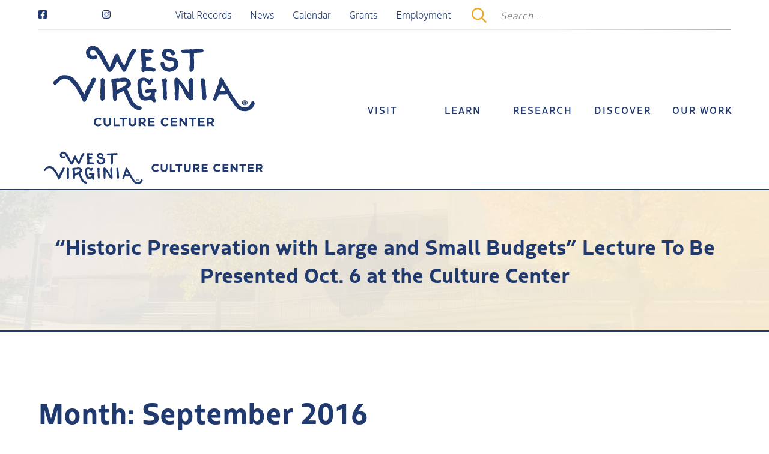

--- FILE ---
content_type: text/html; charset=UTF-8
request_url: https://wvculture.org/2016/09/
body_size: 10812
content:
<!doctype html>
<html lang="en-US" class="no-js">


	<head>
		

				<meta name="theme-color" content="#203a70" />		
			
		<link rel="preconnect" href="https://p.typekit.net">
		
		<meta charset="UTF-8">
		
		<title>September 2016 - West Virginia Culture Center : West Virginia Culture Center</title>

		<meta http-equiv="X-UA-Compatible" content="IE=edge,chrome=1">
		
		<meta name="viewport" content="width=device-width, minimum-scale=1.0, maximum-scale=5.0, initial-scale=1.0">

		<!-- <script type="text/javascript" src="https://www.bugherd.com/sidebarv2.js?apikey=lks2ygsqmj19mp3yvtxzuw" async="true"></script> -->
		<style>
			.tribe-theme-wvculture .header__lower .header__lower__right > button{
/* 				display: none !important; */
			}
			
			.tribe-block__event-website a[href *= "wvculture.org"]{
				display: none;
			}

			body.page.page-id-10196{
				.block__general{
					.wp-block-button__link{
						color: #E9AB23 !important;
					}
				}
			}
			 
			
		</style>

		<meta name='robots' content='noindex, follow' />

	<!-- This site is optimized with the Yoast SEO plugin v26.8 - https://yoast.com/product/yoast-seo-wordpress/ -->
	<meta property="og:locale" content="en_US" />
	<meta property="og:type" content="website" />
	<meta property="og:title" content="September 2016 - West Virginia Culture Center" />
	<meta property="og:url" content="https://wvculture.org/2016/09/" />
	<meta property="og:site_name" content="West Virginia Culture Center" />
	<meta name="twitter:card" content="summary_large_image" />
	<script type="application/ld+json" class="yoast-schema-graph">{"@context":"https://schema.org","@graph":[{"@type":"CollectionPage","@id":"https://wvculture.org/2016/09/","url":"https://wvculture.org/2016/09/","name":"September 2016 - West Virginia Culture Center","isPartOf":{"@id":"https://wvculture.org/#website"},"breadcrumb":{"@id":"https://wvculture.org/2016/09/#breadcrumb"},"inLanguage":"en-US"},{"@type":"BreadcrumbList","@id":"https://wvculture.org/2016/09/#breadcrumb","itemListElement":[{"@type":"ListItem","position":1,"name":"Home","item":"https://wvculture.org/"},{"@type":"ListItem","position":2,"name":"Archives for September 2016"}]},{"@type":"WebSite","@id":"https://wvculture.org/#website","url":"https://wvculture.org/","name":"West Virginia Culture Center","description":"West Virginia Culture Center","publisher":{"@id":"https://wvculture.org/#organization"},"potentialAction":[{"@type":"SearchAction","target":{"@type":"EntryPoint","urlTemplate":"https://wvculture.org/?s={search_term_string}"},"query-input":{"@type":"PropertyValueSpecification","valueRequired":true,"valueName":"search_term_string"}}],"inLanguage":"en-US"},{"@type":"Organization","@id":"https://wvculture.org/#organization","name":"West Virginia Culture Center","url":"https://wvculture.org/","logo":{"@type":"ImageObject","inLanguage":"en-US","@id":"https://wvculture.org/#/schema/logo/image/","url":"https://wvculture.org/wp-content/uploads/2025/08/2025.06.30_Culture-Center-Logo_BLK.jpg","contentUrl":"https://wvculture.org/wp-content/uploads/2025/08/2025.06.30_Culture-Center-Logo_BLK.jpg","width":2400,"height":1200,"caption":"West Virginia Culture Center"},"image":{"@id":"https://wvculture.org/#/schema/logo/image/"}}]}</script>
	<!-- / Yoast SEO plugin. -->


<link rel='dns-prefetch' href='//cdnjs.cloudflare.com' />
<style id='wp-img-auto-sizes-contain-inline-css' type='text/css'>
img:is([sizes=auto i],[sizes^="auto," i]){contain-intrinsic-size:3000px 1500px}
/*# sourceURL=wp-img-auto-sizes-contain-inline-css */
</style>
<link rel='stylesheet' id='genesis-blocks-style-css-css' href='https://wvculture.org/wp-content/plugins/genesis-blocks/dist/style-blocks.build.css?ver=1765093332' media='all' />
<link rel='stylesheet' id='html5blank-css' href='https://wvculture.org/wp-content/themes/wvculture/style.css?ver=1769378557' media='all' />
<link rel='stylesheet' id='tribe-events-pro-mini-calendar-block-styles-css' href='https://wvculture.org/wp-content/plugins/events-calendar-pro/build/css/tribe-events-pro-mini-calendar-block.css?ver=7.7.7' media='all' />
<link rel='stylesheet' id='wp-block-library-css' href='https://wvculture.org/wp-includes/css/dist/block-library/style.min.css?ver=6.9' media='all' />
<style id='global-styles-inline-css' type='text/css'>
:root{--wp--preset--aspect-ratio--square: 1;--wp--preset--aspect-ratio--4-3: 4/3;--wp--preset--aspect-ratio--3-4: 3/4;--wp--preset--aspect-ratio--3-2: 3/2;--wp--preset--aspect-ratio--2-3: 2/3;--wp--preset--aspect-ratio--16-9: 16/9;--wp--preset--aspect-ratio--9-16: 9/16;--wp--preset--color--black: #000000;--wp--preset--color--cyan-bluish-gray: #abb8c3;--wp--preset--color--white: #ffffff;--wp--preset--color--pale-pink: #f78da7;--wp--preset--color--vivid-red: #cf2e2e;--wp--preset--color--luminous-vivid-orange: #ff6900;--wp--preset--color--luminous-vivid-amber: #fcb900;--wp--preset--color--light-green-cyan: #7bdcb5;--wp--preset--color--vivid-green-cyan: #00d084;--wp--preset--color--pale-cyan-blue: #8ed1fc;--wp--preset--color--vivid-cyan-blue: #0693e3;--wp--preset--color--vivid-purple: #9b51e0;--wp--preset--gradient--vivid-cyan-blue-to-vivid-purple: linear-gradient(135deg,rgb(6,147,227) 0%,rgb(155,81,224) 100%);--wp--preset--gradient--light-green-cyan-to-vivid-green-cyan: linear-gradient(135deg,rgb(122,220,180) 0%,rgb(0,208,130) 100%);--wp--preset--gradient--luminous-vivid-amber-to-luminous-vivid-orange: linear-gradient(135deg,rgb(252,185,0) 0%,rgb(255,105,0) 100%);--wp--preset--gradient--luminous-vivid-orange-to-vivid-red: linear-gradient(135deg,rgb(255,105,0) 0%,rgb(207,46,46) 100%);--wp--preset--gradient--very-light-gray-to-cyan-bluish-gray: linear-gradient(135deg,rgb(238,238,238) 0%,rgb(169,184,195) 100%);--wp--preset--gradient--cool-to-warm-spectrum: linear-gradient(135deg,rgb(74,234,220) 0%,rgb(151,120,209) 20%,rgb(207,42,186) 40%,rgb(238,44,130) 60%,rgb(251,105,98) 80%,rgb(254,248,76) 100%);--wp--preset--gradient--blush-light-purple: linear-gradient(135deg,rgb(255,206,236) 0%,rgb(152,150,240) 100%);--wp--preset--gradient--blush-bordeaux: linear-gradient(135deg,rgb(254,205,165) 0%,rgb(254,45,45) 50%,rgb(107,0,62) 100%);--wp--preset--gradient--luminous-dusk: linear-gradient(135deg,rgb(255,203,112) 0%,rgb(199,81,192) 50%,rgb(65,88,208) 100%);--wp--preset--gradient--pale-ocean: linear-gradient(135deg,rgb(255,245,203) 0%,rgb(182,227,212) 50%,rgb(51,167,181) 100%);--wp--preset--gradient--electric-grass: linear-gradient(135deg,rgb(202,248,128) 0%,rgb(113,206,126) 100%);--wp--preset--gradient--midnight: linear-gradient(135deg,rgb(2,3,129) 0%,rgb(40,116,252) 100%);--wp--preset--font-size--small: 13px;--wp--preset--font-size--medium: 20px;--wp--preset--font-size--large: 36px;--wp--preset--font-size--x-large: 42px;--wp--preset--spacing--20: 0.44rem;--wp--preset--spacing--30: 0.67rem;--wp--preset--spacing--40: 1rem;--wp--preset--spacing--50: 1.5rem;--wp--preset--spacing--60: 2.25rem;--wp--preset--spacing--70: 3.38rem;--wp--preset--spacing--80: 5.06rem;--wp--preset--shadow--natural: 6px 6px 9px rgba(0, 0, 0, 0.2);--wp--preset--shadow--deep: 12px 12px 50px rgba(0, 0, 0, 0.4);--wp--preset--shadow--sharp: 6px 6px 0px rgba(0, 0, 0, 0.2);--wp--preset--shadow--outlined: 6px 6px 0px -3px rgb(255, 255, 255), 6px 6px rgb(0, 0, 0);--wp--preset--shadow--crisp: 6px 6px 0px rgb(0, 0, 0);}:where(.is-layout-flex){gap: 0.5em;}:where(.is-layout-grid){gap: 0.5em;}body .is-layout-flex{display: flex;}.is-layout-flex{flex-wrap: wrap;align-items: center;}.is-layout-flex > :is(*, div){margin: 0;}body .is-layout-grid{display: grid;}.is-layout-grid > :is(*, div){margin: 0;}:where(.wp-block-columns.is-layout-flex){gap: 2em;}:where(.wp-block-columns.is-layout-grid){gap: 2em;}:where(.wp-block-post-template.is-layout-flex){gap: 1.25em;}:where(.wp-block-post-template.is-layout-grid){gap: 1.25em;}.has-black-color{color: var(--wp--preset--color--black) !important;}.has-cyan-bluish-gray-color{color: var(--wp--preset--color--cyan-bluish-gray) !important;}.has-white-color{color: var(--wp--preset--color--white) !important;}.has-pale-pink-color{color: var(--wp--preset--color--pale-pink) !important;}.has-vivid-red-color{color: var(--wp--preset--color--vivid-red) !important;}.has-luminous-vivid-orange-color{color: var(--wp--preset--color--luminous-vivid-orange) !important;}.has-luminous-vivid-amber-color{color: var(--wp--preset--color--luminous-vivid-amber) !important;}.has-light-green-cyan-color{color: var(--wp--preset--color--light-green-cyan) !important;}.has-vivid-green-cyan-color{color: var(--wp--preset--color--vivid-green-cyan) !important;}.has-pale-cyan-blue-color{color: var(--wp--preset--color--pale-cyan-blue) !important;}.has-vivid-cyan-blue-color{color: var(--wp--preset--color--vivid-cyan-blue) !important;}.has-vivid-purple-color{color: var(--wp--preset--color--vivid-purple) !important;}.has-black-background-color{background-color: var(--wp--preset--color--black) !important;}.has-cyan-bluish-gray-background-color{background-color: var(--wp--preset--color--cyan-bluish-gray) !important;}.has-white-background-color{background-color: var(--wp--preset--color--white) !important;}.has-pale-pink-background-color{background-color: var(--wp--preset--color--pale-pink) !important;}.has-vivid-red-background-color{background-color: var(--wp--preset--color--vivid-red) !important;}.has-luminous-vivid-orange-background-color{background-color: var(--wp--preset--color--luminous-vivid-orange) !important;}.has-luminous-vivid-amber-background-color{background-color: var(--wp--preset--color--luminous-vivid-amber) !important;}.has-light-green-cyan-background-color{background-color: var(--wp--preset--color--light-green-cyan) !important;}.has-vivid-green-cyan-background-color{background-color: var(--wp--preset--color--vivid-green-cyan) !important;}.has-pale-cyan-blue-background-color{background-color: var(--wp--preset--color--pale-cyan-blue) !important;}.has-vivid-cyan-blue-background-color{background-color: var(--wp--preset--color--vivid-cyan-blue) !important;}.has-vivid-purple-background-color{background-color: var(--wp--preset--color--vivid-purple) !important;}.has-black-border-color{border-color: var(--wp--preset--color--black) !important;}.has-cyan-bluish-gray-border-color{border-color: var(--wp--preset--color--cyan-bluish-gray) !important;}.has-white-border-color{border-color: var(--wp--preset--color--white) !important;}.has-pale-pink-border-color{border-color: var(--wp--preset--color--pale-pink) !important;}.has-vivid-red-border-color{border-color: var(--wp--preset--color--vivid-red) !important;}.has-luminous-vivid-orange-border-color{border-color: var(--wp--preset--color--luminous-vivid-orange) !important;}.has-luminous-vivid-amber-border-color{border-color: var(--wp--preset--color--luminous-vivid-amber) !important;}.has-light-green-cyan-border-color{border-color: var(--wp--preset--color--light-green-cyan) !important;}.has-vivid-green-cyan-border-color{border-color: var(--wp--preset--color--vivid-green-cyan) !important;}.has-pale-cyan-blue-border-color{border-color: var(--wp--preset--color--pale-cyan-blue) !important;}.has-vivid-cyan-blue-border-color{border-color: var(--wp--preset--color--vivid-cyan-blue) !important;}.has-vivid-purple-border-color{border-color: var(--wp--preset--color--vivid-purple) !important;}.has-vivid-cyan-blue-to-vivid-purple-gradient-background{background: var(--wp--preset--gradient--vivid-cyan-blue-to-vivid-purple) !important;}.has-light-green-cyan-to-vivid-green-cyan-gradient-background{background: var(--wp--preset--gradient--light-green-cyan-to-vivid-green-cyan) !important;}.has-luminous-vivid-amber-to-luminous-vivid-orange-gradient-background{background: var(--wp--preset--gradient--luminous-vivid-amber-to-luminous-vivid-orange) !important;}.has-luminous-vivid-orange-to-vivid-red-gradient-background{background: var(--wp--preset--gradient--luminous-vivid-orange-to-vivid-red) !important;}.has-very-light-gray-to-cyan-bluish-gray-gradient-background{background: var(--wp--preset--gradient--very-light-gray-to-cyan-bluish-gray) !important;}.has-cool-to-warm-spectrum-gradient-background{background: var(--wp--preset--gradient--cool-to-warm-spectrum) !important;}.has-blush-light-purple-gradient-background{background: var(--wp--preset--gradient--blush-light-purple) !important;}.has-blush-bordeaux-gradient-background{background: var(--wp--preset--gradient--blush-bordeaux) !important;}.has-luminous-dusk-gradient-background{background: var(--wp--preset--gradient--luminous-dusk) !important;}.has-pale-ocean-gradient-background{background: var(--wp--preset--gradient--pale-ocean) !important;}.has-electric-grass-gradient-background{background: var(--wp--preset--gradient--electric-grass) !important;}.has-midnight-gradient-background{background: var(--wp--preset--gradient--midnight) !important;}.has-small-font-size{font-size: var(--wp--preset--font-size--small) !important;}.has-medium-font-size{font-size: var(--wp--preset--font-size--medium) !important;}.has-large-font-size{font-size: var(--wp--preset--font-size--large) !important;}.has-x-large-font-size{font-size: var(--wp--preset--font-size--x-large) !important;}
/*# sourceURL=global-styles-inline-css */
</style>

<style id='classic-theme-styles-inline-css' type='text/css'>
/*! This file is auto-generated */
.wp-block-button__link{color:#fff;background-color:#32373c;border-radius:9999px;box-shadow:none;text-decoration:none;padding:calc(.667em + 2px) calc(1.333em + 2px);font-size:1.125em}.wp-block-file__button{background:#32373c;color:#fff;text-decoration:none}
/*# sourceURL=/wp-includes/css/classic-themes.min.css */
</style>
<script type="text/javascript" src="https://wvculture.org/wp-includes/js/jquery/jquery.min.js?ver=3.7.1" id="jquery-core-js"></script>
<script type="text/javascript" src="https://wvculture.org/wp-includes/js/jquery/jquery-migrate.min.js?ver=3.4.1" id="jquery-migrate-js"></script>
<link rel="https://api.w.org/" href="https://wvculture.org/wp-json/" /><meta name="tec-api-version" content="v1"><meta name="tec-api-origin" content="https://wvculture.org"><link rel="alternate" href="https://wvculture.org/wp-json/tribe/events/v1/" /><!-- There is no amphtml version available for this URL. -->		<!-- Google Tag Manager -->
		<script>(function(w,d,s,l,i){w[l]=w[l]||[];w[l].push({'gtm.start':
		new Date().getTime(),event:'gtm.js'});var f=d.getElementsByTagName(s)[0],
		j=d.createElement(s),dl=l!='dataLayer'?'&l='+l:'';j.async=true;j.src=
		'https://www.googletagmanager.com/gtm.js?id='+i+dl;f.parentNode.insertBefore(j,f);
		})(window,document,'script','dataLayer','GTM-PWZWDXN');</script>
		<!-- End Google Tag Manager -->

	</head>
	
	<body class="archive date wp-theme-wvculture tribe-no-js tribe-theme-wvculture">
		<!-- Google Tag Manager (noscript) -->
<noscript><iframe src="https://www.googletagmanager.com/ns.html?id=GTM-PWZWDXN"
height="0" width="0" style="display:none;visibility:hidden"></iframe></noscript>
<!-- End Google Tag Manager (noscript) -->

	
		<!-- header -->
		<header class="header">
			
			<div class="header__upper">
				<div class="grid-container">
					<div class="cell header__upper__left">
						<ul class="social">
	<li>
		<a title="Link to our Facebook page" alt="Link to our Facebook page" aria-label="Link to our Facebook page" class="soc" href="https://www.facebook.com/wvartsheritage" target="_blank" rel="noopener">
			<i class="lazyload" data-fa="facebook-square-brands"></i>
		</a>
	</li>
	<li>							
		<a title="Link to our Instagram page" alt="Link to our Instagram profile" aria-label="Link to our Instagram profile" class="soc" href="https://www.instagram.com/wvartsheritage/#" target="_blank" rel="noopener">
			<i class="lazyload" data-fa="instagram-brands"></i>
		</a>
	</li>
	
	<!-- <li>							
		<a title="Link to our TikTok page" alt="Link to our TikTok profile" aria-label="Link to our TikTok profile" class="soc" href="https://www.tiktok.com/@wvarchivesandhistory" target="_blank" rel="noopener">
			<i class="lazyload" data-fa="tiktok-brands"></i>
		</a>
	</li>							 -->

</ul>							
					</div>
					<div class="cell header__upper__right">
						<nav class="nav" role="navigation">
							<ul class="dropdown menu" data-dropdown-menu><li id="menu-item-2927" class="menu-item menu-item-type-custom menu-item-object-custom menu-item-2927"><a href="/vital-records-interactive">Vital Records</a></li>
<li id="menu-item-15" class="menu-item menu-item-type-post_type menu-item-object-page menu-item-15"><a href="https://wvculture.org/news/">News</a></li>
<li id="menu-item-2925" class="menu-item menu-item-type-custom menu-item-object-custom menu-item-2925"><a href="/events/">Calendar</a></li>
<li id="menu-item-2924" class="menu-item menu-item-type-post_type menu-item-object-page menu-item-2924"><a href="https://wvculture.org/agencies/archives-and-history/grants-provided/">Grants</a></li>
<li id="menu-item-115078" class="menu-item menu-item-type-custom menu-item-object-custom menu-item-115078"><a target="_blank" href="https://wvtourism.com/careers/">Employment</a></li>
</ul>						</nav>	
						<!-- search -->
						<form class="search" method="get" action="https://wvculture.org" role="search">
							<input class="search-input lazyload" data-bg="/wp-content/themes/wvculture/img/svg/search-regular-yellow.svg" type="text" name="s" placeholder="Search...">
							<input type="submit" value="Submit">
						</form>
						<!-- /search -->
												
					</div>
				</div>
			</div>
			<div class="header__lower">
				<div class="grid-container">
					<div class="cell header__lower__left">
						<div class="logo">
    <a href="https://wvculture.org">
        <img src="/wp-content/themes/wvculture/img/wvdt/2025.08.19_CultureCenter_Logo_Blue-1.svg" width="150" height="75" alt="Official logo" class="m logo-img">
        <img src="/wp-content/themes/wvculture/img/wvdt/2025.08.19_CultureCenter_Logo_Hoizontal_Blue.svg" width="383" height="45" alt="Official logo" class="d logo-img">
    </a>
</div>

<style>
	header{
		.logo{
			max-width: 150px !important;
			img.d{
				display: none;
			}
			img.m{
				display: block;
			}
		}
		@media (min-width: 768px) {		
			.logo{
				max-width: 383px !important;
				img.d{
					display: block;
				}
				img.m{
					display: none;
				}
			}
		}
	}

</style>					</div>
					<div class="cell header__lower__right">
						<button aria-label="Open Search"  data-bg="/wp-content/themes/wvculture/img/svg/search-regular-yellow.svg" class="toggle lazyload button button__search" data-toggle="search-open"></button>																																																					
						<button aria-label="Open Menu" class="toggle lazyload button button__menu" data-toggle="mobile-menu-open">
							<span class="top"></span>
							<span class="middle"></span>
							<span class="bottom"></span>							
						</button>																																																																						
						<nav class="nav" role="navigation">
							<ul class="dropdown menu" data-dropdown-menu><li id="menu-item-3199" class="menu-item menu-item-type-custom menu-item-object-custom menu-item-has-children menu-item-3199"><a href="#">Visit</a>
<ul class="sub-menu">
	<li id="menu-item-2933" class="menu-item menu-item-type-post_type menu-item-object-page menu-item-2933"><a href="https://wvculture.org/explore/wv-state-museum/">WV State Museum</a></li>
	<li id="menu-item-2932" class="menu-item menu-item-type-post_type menu-item-object-page menu-item-2932"><a href="https://wvculture.org/explore/wv-independence-hall/">WV Independence Hall</a></li>
	<li id="menu-item-2929" class="menu-item menu-item-type-post_type menu-item-object-page menu-item-2929"><a href="https://wvculture.org/explore/camp-washington-carver/">Camp Washington-Carver</a></li>
	<li id="menu-item-5856" class="menu-item menu-item-type-post_type menu-item-object-page menu-item-5856"><a href="https://wvculture.org/explore/grave-creek-mound/">Grave Creek Mound Archaeological Complex</a></li>
	<li id="menu-item-2931" class="menu-item menu-item-type-custom menu-item-object-custom menu-item-2931"><a href="http://wvstatemuseumed.wv.gov/index.html">West Virginia State Museum Education</a></li>
	<li id="menu-item-116423" class="menu-item menu-item-type-custom menu-item-object-custom menu-item-116423"><a href="https://wvtourism.com/tours/">Governor&#8217;s Mansion Tours</a></li>
</ul>
</li>
<li id="menu-item-3200" class="menu-item menu-item-type-custom menu-item-object-custom menu-item-has-children menu-item-3200"><a href="#">Learn</a>
<ul class="sub-menu">
	<li id="menu-item-2942" class="menu-item menu-item-type-post_type menu-item-object-page menu-item-2942"><a href="https://wvculture.org/learn/daily-history/">Daily History</a></li>
	<li id="menu-item-2943" class="menu-item menu-item-type-post_type menu-item-object-page menu-item-2943"><a href="https://wvculture.org/learn/golden-horseshoe-prep/">Golden Horseshoe Prep</a></li>
	<li id="menu-item-2944" class="menu-item menu-item-type-post_type menu-item-object-page menu-item-2944"><a href="https://wvculture.org/learn/history-bowl/">History Bowl</a></li>
	<li id="menu-item-2945" class="menu-item menu-item-type-post_type menu-item-object-page menu-item-2945"><a href="https://wvculture.org/learn/teacher-resources/">Teacher Resources</a></li>
	<li id="menu-item-5621" class="menu-item menu-item-type-custom menu-item-object-custom menu-item-5621"><a href="https://wvculture.org/quiz-app/">WV History Quizzes</a></li>
</ul>
</li>
<li id="menu-item-3201" class="menu-item menu-item-type-custom menu-item-object-custom menu-item-has-children menu-item-3201"><a href="#">Research</a>
<ul class="sub-menu">
	<li id="menu-item-2947" class="menu-item menu-item-type-post_type menu-item-object-page menu-item-2947"><a href="https://wvculture.org/research/archives-and-history-research-databases/">Archives and History Finding Aids and Databases</a></li>
	<li id="menu-item-2949" class="menu-item menu-item-type-post_type menu-item-object-page menu-item-2949"><a href="https://wvculture.org/research/national-register-of-historical-places/">National Register of Historic Places</a></li>
</ul>
</li>
<li id="menu-item-3202" class="menu-item menu-item-type-custom menu-item-object-custom menu-item-has-children menu-item-3202"><a href="#">Discover</a>
<ul class="sub-menu">
	<li id="menu-item-2940" class="menu-item menu-item-type-post_type menu-item-object-page menu-item-2940"><a href="https://wvculture.org/discover/featured-exhibits/">Featured Exhibits</a></li>
	<li id="menu-item-2941" class="menu-item menu-item-type-post_type menu-item-object-page menu-item-2941"><a href="https://wvculture.org/discover/publications/">Publications</a></li>
</ul>
</li>
<li id="menu-item-3203" class="menu-item menu-item-type-custom menu-item-object-custom menu-item-has-children menu-item-3203"><a href="#">Our Work</a>
<ul class="sub-menu">
	<li id="menu-item-2968" class="menu-item menu-item-type-post_type menu-item-object-page menu-item-has-children menu-item-2968"><a href="https://wvculture.org/agencies/arts/">Arts</a>
	<ul class="sub-menu">
		<li id="menu-item-2971" class="menu-item menu-item-type-post_type menu-item-object-page menu-item-2971"><a href="https://wvculture.org/agencies/arts/grants/">Arts Grants</a></li>
		<li id="menu-item-3008" class="menu-item menu-item-type-post_type menu-item-object-page menu-item-3008"><a href="https://wvculture.org/agencies/arts/resources/">Resources</a></li>
		<li id="menu-item-3021" class="menu-item menu-item-type-custom menu-item-object-custom menu-item-3021"><a href="/events">Arts Calendar</a></li>
		<li id="menu-item-3009" class="menu-item menu-item-type-post_type menu-item-object-page menu-item-3009"><a href="https://wvculture.org/agencies/arts/arts-blog/">Arts Blog</a></li>
		<li id="menu-item-3020" class="menu-item menu-item-type-custom menu-item-object-custom menu-item-3020"><a href="/agencies/arts/staff/">About Us</a></li>
		<li id="menu-item-2972" class="menu-item menu-item-type-post_type menu-item-object-page menu-item-2972"><a href="https://wvculture.org/agencies/arts/arts-accessibility-library/">Arts Accessibility Library</a></li>
		<li id="menu-item-2973" class="menu-item menu-item-type-post_type menu-item-object-page menu-item-2973"><a href="https://wvculture.org/agencies/arts/poetry-out-loud/">Poetry Out Loud</a></li>
		<li id="menu-item-3003" class="menu-item menu-item-type-post_type menu-item-object-page menu-item-3003"><a href="https://wvculture.org/agencies/arts/steam/">STEAM Grant Program</a></li>
		<li id="menu-item-3023" class="menu-item menu-item-type-custom menu-item-object-custom menu-item-3023"><a href="/agencies/arts/join-our-contact-list/">Join Email List</a></li>
		<li id="menu-item-3022" class="menu-item menu-item-type-custom menu-item-object-custom menu-item-3022"><a href="https://wvculture.zenfolio.com/">Photo Galleries</a></li>
		<li id="menu-item-3004" class="menu-item menu-item-type-post_type menu-item-object-page menu-item-3004"><a href="https://wvculture.org/discover/publications/artworks/">ArtWorks Magazine</a></li>
		<li id="menu-item-3005" class="menu-item menu-item-type-post_type menu-item-object-page menu-item-3005"><a href="https://wvculture.org/agencies/arts/certified-arts-communities/">Certified Arts Communities</a></li>
	</ul>
</li>
	<li id="menu-item-2969" class="menu-item menu-item-type-post_type menu-item-object-page menu-item-has-children menu-item-2969"><a href="https://wvculture.org/agencies/state-historic-preservation-office-shpo/">Historic Preservation</a>
	<ul class="sub-menu">
		<li id="menu-item-2974" class="menu-item menu-item-type-post_type menu-item-object-page menu-item-2974"><a href="https://wvculture.org/agencies/state-historic-preservation-office-shpo/archaeology-resources/">Archaeology</a></li>
		<li id="menu-item-2975" class="menu-item menu-item-type-post_type menu-item-object-page menu-item-2975"><a href="https://wvculture.org/agencies/state-historic-preservation-office-shpo/certified-local-governments-historic-landmark-commissions/">Certified Local Governments/Historic Landmark Commissions</a></li>
		<li id="menu-item-3010" class="menu-item menu-item-type-post_type menu-item-object-page menu-item-3010"><a href="https://wvculture.org/shpo-grants/">Grant Opportunities</a></li>
		<li id="menu-item-3011" class="menu-item menu-item-type-post_type menu-item-object-page menu-item-3011"><a href="https://wvculture.org/agencies/state-historic-preservation-office-shpo/historic-and-archaeological-survey/">Historic and Archaeological Survey &#8211; webGIS</a></li>
		<li id="menu-item-3012" class="menu-item menu-item-type-post_type menu-item-object-page menu-item-3012"><a href="https://wvculture.org/agencies/state-historic-preservation-office-shpo/historic-cemeteries/">Historic Cemeteries</a></li>
		<li id="menu-item-3013" class="menu-item menu-item-type-post_type menu-item-object-page menu-item-3013"><a href="https://wvculture.org/agencies/state-historic-preservation-office-shpo/tax-credits/">Historic Rehabilitation Tax Credits</a></li>
		<li id="menu-item-3014" class="menu-item menu-item-type-post_type menu-item-object-page menu-item-3014"><a href="https://wvculture.org/research/national-register-of-historical-places/">National Register of Historic Places</a></li>
		<li id="menu-item-3015" class="menu-item menu-item-type-post_type menu-item-object-page menu-item-3015"><a href="https://wvculture.org/agencies/state-historic-preservation-office-shpo/register-of-historical-places/national-register-of-historic-places-nominations/">National Register of Historic Places Nominations</a></li>
		<li id="menu-item-3016" class="menu-item menu-item-type-post_type menu-item-object-page menu-item-3016"><a href="https://wvculture.org/agencies/state-historic-preservation-office-shpo/publications-planning-and-education-efforts/">Publications, Planning and Education Efforts</a></li>
		<li id="menu-item-3017" class="menu-item menu-item-type-post_type menu-item-object-page menu-item-3017"><a href="https://wvculture.org/agencies/state-historic-preservation-office-shpo/review-and-compliance-section-106-review/">Review and Compliance/Section 106 Review</a></li>
	</ul>
</li>
	<li id="menu-item-2967" class="menu-item menu-item-type-post_type menu-item-object-page menu-item-has-children menu-item-2967"><a href="https://wvculture.org/agencies/archives-and-history/">Archives and History</a>
	<ul class="sub-menu">
		<li id="menu-item-2994" class="menu-item menu-item-type-post_type menu-item-object-page menu-item-2994"><a href="https://wvculture.org/archives-and-history-visitors-information/">Visitors</a></li>
		<li id="menu-item-3018" class="menu-item menu-item-type-custom menu-item-object-custom menu-item-3018"><a href="/wp-content/uploads/2021/03/AHServicesAvailable.pdf">Research Requests</a></li>
		<li id="menu-item-3019" class="menu-item menu-item-type-custom menu-item-object-custom menu-item-3019"><a href="/wp-content/uploads/2021/03/AHVolunteerOpportunities.pdf">Volunteers</a></li>
		<li id="menu-item-2996" class="menu-item menu-item-type-post_type menu-item-object-page menu-item-2996"><a href="https://wvculture.org/west-virginia-archives-and-history-library-lectures-and-workshops/">Upcoming Lectures</a></li>
		<li id="menu-item-5299" class="menu-item menu-item-type-post_type menu-item-object-page menu-item-has-children menu-item-5299"><a href="https://wvculture.org/communications-events/">Communications &#038; Events</a>
		<ul class="sub-menu">
			<li id="menu-item-3024" class="menu-item menu-item-type-post_type menu-item-object-page menu-item-3024"><a href="https://wvculture.org/contact-us/">Contact Us</a></li>
		</ul>
</li>
	</ul>
</li>
	<li id="menu-item-2970" class="menu-item menu-item-type-post_type menu-item-object-page menu-item-has-children menu-item-2970"><a href="https://wvculture.org/agencies/museums/">Museums</a>
	<ul class="sub-menu">
		<li id="menu-item-2999" class="menu-item menu-item-type-post_type menu-item-object-page menu-item-2999"><a href="https://wvculture.org/explore/wv-state-museum/">WV State Museum</a></li>
		<li id="menu-item-2997" class="menu-item menu-item-type-post_type menu-item-object-page menu-item-2997"><a href="https://wvculture.org/explore/camp-washington-carver/">Camp Washington-Carver</a></li>
		<li id="menu-item-5857" class="menu-item menu-item-type-post_type menu-item-object-page menu-item-5857"><a href="https://wvculture.org/explore/grave-creek-mound/">Grave Creek Mound Archaeological Complex</a></li>
		<li id="menu-item-3000" class="menu-item menu-item-type-post_type menu-item-object-page menu-item-3000"><a href="https://wvculture.org/explore/wv-independence-hall/">WV Independence Hall</a></li>
		<li id="menu-item-112650" class="menu-item menu-item-type-custom menu-item-object-custom menu-item-112650"><a target="_blank" href="https://wvculture.org/discover/publications/goldenseal/">Goldenseal</a></li>
		<li id="menu-item-113449" class="menu-item menu-item-type-custom menu-item-object-custom menu-item-113449"><a target="_blank" href="https://wvculture.zenfolio.com/">Photos</a></li>
	</ul>
</li>
</ul>
</li>
</ul>						</nav>	
					</div>									
				</div>
			</div>			
				
			<section class="mobile-menu">
				<div class="grid-container">
					<nav class="nav" role="navigation">
						<ul class="dropdown menu" data-dropdown-menu><li class="menu-item menu-item-type-custom menu-item-object-custom menu-item-2927"><a href="/vital-records-interactive">Vital Records</a></li>
<li class="menu-item menu-item-type-post_type menu-item-object-page menu-item-15"><a href="https://wvculture.org/news/">News</a></li>
<li class="menu-item menu-item-type-custom menu-item-object-custom menu-item-2925"><a href="/events/">Calendar</a></li>
<li class="menu-item menu-item-type-post_type menu-item-object-page menu-item-2924"><a href="https://wvculture.org/agencies/archives-and-history/grants-provided/">Grants</a></li>
<li class="menu-item menu-item-type-custom menu-item-object-custom menu-item-115078"><a target="_blank" href="https://wvtourism.com/careers/">Employment</a></li>
</ul><ul class="dropdown menu" data-dropdown-menu><li class="menu-item menu-item-type-custom menu-item-object-custom menu-item-has-children menu-item-3199"><a href="#">Visit</a>
<ul class="sub-menu">
	<li class="menu-item menu-item-type-post_type menu-item-object-page menu-item-2933"><a href="https://wvculture.org/explore/wv-state-museum/">WV State Museum</a></li>
	<li class="menu-item menu-item-type-post_type menu-item-object-page menu-item-2932"><a href="https://wvculture.org/explore/wv-independence-hall/">WV Independence Hall</a></li>
	<li class="menu-item menu-item-type-post_type menu-item-object-page menu-item-2929"><a href="https://wvculture.org/explore/camp-washington-carver/">Camp Washington-Carver</a></li>
	<li class="menu-item menu-item-type-post_type menu-item-object-page menu-item-5856"><a href="https://wvculture.org/explore/grave-creek-mound/">Grave Creek Mound Archaeological Complex</a></li>
	<li class="menu-item menu-item-type-custom menu-item-object-custom menu-item-2931"><a href="http://wvstatemuseumed.wv.gov/index.html">West Virginia State Museum Education</a></li>
	<li class="menu-item menu-item-type-custom menu-item-object-custom menu-item-116423"><a href="https://wvtourism.com/tours/">Governor&#8217;s Mansion Tours</a></li>
</ul>
</li>
<li class="menu-item menu-item-type-custom menu-item-object-custom menu-item-has-children menu-item-3200"><a href="#">Learn</a>
<ul class="sub-menu">
	<li class="menu-item menu-item-type-post_type menu-item-object-page menu-item-2942"><a href="https://wvculture.org/learn/daily-history/">Daily History</a></li>
	<li class="menu-item menu-item-type-post_type menu-item-object-page menu-item-2943"><a href="https://wvculture.org/learn/golden-horseshoe-prep/">Golden Horseshoe Prep</a></li>
	<li class="menu-item menu-item-type-post_type menu-item-object-page menu-item-2944"><a href="https://wvculture.org/learn/history-bowl/">History Bowl</a></li>
	<li class="menu-item menu-item-type-post_type menu-item-object-page menu-item-2945"><a href="https://wvculture.org/learn/teacher-resources/">Teacher Resources</a></li>
	<li class="menu-item menu-item-type-custom menu-item-object-custom menu-item-5621"><a href="https://wvculture.org/quiz-app/">WV History Quizzes</a></li>
</ul>
</li>
<li class="menu-item menu-item-type-custom menu-item-object-custom menu-item-has-children menu-item-3201"><a href="#">Research</a>
<ul class="sub-menu">
	<li class="menu-item menu-item-type-post_type menu-item-object-page menu-item-2947"><a href="https://wvculture.org/research/archives-and-history-research-databases/">Archives and History Finding Aids and Databases</a></li>
	<li class="menu-item menu-item-type-post_type menu-item-object-page menu-item-2949"><a href="https://wvculture.org/research/national-register-of-historical-places/">National Register of Historic Places</a></li>
</ul>
</li>
<li class="menu-item menu-item-type-custom menu-item-object-custom menu-item-has-children menu-item-3202"><a href="#">Discover</a>
<ul class="sub-menu">
	<li class="menu-item menu-item-type-post_type menu-item-object-page menu-item-2940"><a href="https://wvculture.org/discover/featured-exhibits/">Featured Exhibits</a></li>
	<li class="menu-item menu-item-type-post_type menu-item-object-page menu-item-2941"><a href="https://wvculture.org/discover/publications/">Publications</a></li>
</ul>
</li>
<li class="menu-item menu-item-type-custom menu-item-object-custom menu-item-has-children menu-item-3203"><a href="#">Our Work</a>
<ul class="sub-menu">
	<li class="menu-item menu-item-type-post_type menu-item-object-page menu-item-has-children menu-item-2968"><a href="https://wvculture.org/agencies/arts/">Arts</a>
	<ul class="sub-menu">
		<li class="menu-item menu-item-type-post_type menu-item-object-page menu-item-2971"><a href="https://wvculture.org/agencies/arts/grants/">Arts Grants</a></li>
		<li class="menu-item menu-item-type-post_type menu-item-object-page menu-item-3008"><a href="https://wvculture.org/agencies/arts/resources/">Resources</a></li>
		<li class="menu-item menu-item-type-custom menu-item-object-custom menu-item-3021"><a href="/events">Arts Calendar</a></li>
		<li class="menu-item menu-item-type-post_type menu-item-object-page menu-item-3009"><a href="https://wvculture.org/agencies/arts/arts-blog/">Arts Blog</a></li>
		<li class="menu-item menu-item-type-custom menu-item-object-custom menu-item-3020"><a href="/agencies/arts/staff/">About Us</a></li>
		<li class="menu-item menu-item-type-post_type menu-item-object-page menu-item-2972"><a href="https://wvculture.org/agencies/arts/arts-accessibility-library/">Arts Accessibility Library</a></li>
		<li class="menu-item menu-item-type-post_type menu-item-object-page menu-item-2973"><a href="https://wvculture.org/agencies/arts/poetry-out-loud/">Poetry Out Loud</a></li>
		<li class="menu-item menu-item-type-post_type menu-item-object-page menu-item-3003"><a href="https://wvculture.org/agencies/arts/steam/">STEAM Grant Program</a></li>
		<li class="menu-item menu-item-type-custom menu-item-object-custom menu-item-3023"><a href="/agencies/arts/join-our-contact-list/">Join Email List</a></li>
		<li class="menu-item menu-item-type-custom menu-item-object-custom menu-item-3022"><a href="https://wvculture.zenfolio.com/">Photo Galleries</a></li>
		<li class="menu-item menu-item-type-post_type menu-item-object-page menu-item-3004"><a href="https://wvculture.org/discover/publications/artworks/">ArtWorks Magazine</a></li>
		<li class="menu-item menu-item-type-post_type menu-item-object-page menu-item-3005"><a href="https://wvculture.org/agencies/arts/certified-arts-communities/">Certified Arts Communities</a></li>
	</ul>
</li>
	<li class="menu-item menu-item-type-post_type menu-item-object-page menu-item-has-children menu-item-2969"><a href="https://wvculture.org/agencies/state-historic-preservation-office-shpo/">Historic Preservation</a>
	<ul class="sub-menu">
		<li class="menu-item menu-item-type-post_type menu-item-object-page menu-item-2974"><a href="https://wvculture.org/agencies/state-historic-preservation-office-shpo/archaeology-resources/">Archaeology</a></li>
		<li class="menu-item menu-item-type-post_type menu-item-object-page menu-item-2975"><a href="https://wvculture.org/agencies/state-historic-preservation-office-shpo/certified-local-governments-historic-landmark-commissions/">Certified Local Governments/Historic Landmark Commissions</a></li>
		<li class="menu-item menu-item-type-post_type menu-item-object-page menu-item-3010"><a href="https://wvculture.org/shpo-grants/">Grant Opportunities</a></li>
		<li class="menu-item menu-item-type-post_type menu-item-object-page menu-item-3011"><a href="https://wvculture.org/agencies/state-historic-preservation-office-shpo/historic-and-archaeological-survey/">Historic and Archaeological Survey &#8211; webGIS</a></li>
		<li class="menu-item menu-item-type-post_type menu-item-object-page menu-item-3012"><a href="https://wvculture.org/agencies/state-historic-preservation-office-shpo/historic-cemeteries/">Historic Cemeteries</a></li>
		<li class="menu-item menu-item-type-post_type menu-item-object-page menu-item-3013"><a href="https://wvculture.org/agencies/state-historic-preservation-office-shpo/tax-credits/">Historic Rehabilitation Tax Credits</a></li>
		<li class="menu-item menu-item-type-post_type menu-item-object-page menu-item-3014"><a href="https://wvculture.org/research/national-register-of-historical-places/">National Register of Historic Places</a></li>
		<li class="menu-item menu-item-type-post_type menu-item-object-page menu-item-3015"><a href="https://wvculture.org/agencies/state-historic-preservation-office-shpo/register-of-historical-places/national-register-of-historic-places-nominations/">National Register of Historic Places Nominations</a></li>
		<li class="menu-item menu-item-type-post_type menu-item-object-page menu-item-3016"><a href="https://wvculture.org/agencies/state-historic-preservation-office-shpo/publications-planning-and-education-efforts/">Publications, Planning and Education Efforts</a></li>
		<li class="menu-item menu-item-type-post_type menu-item-object-page menu-item-3017"><a href="https://wvculture.org/agencies/state-historic-preservation-office-shpo/review-and-compliance-section-106-review/">Review and Compliance/Section 106 Review</a></li>
	</ul>
</li>
	<li class="menu-item menu-item-type-post_type menu-item-object-page menu-item-has-children menu-item-2967"><a href="https://wvculture.org/agencies/archives-and-history/">Archives and History</a>
	<ul class="sub-menu">
		<li class="menu-item menu-item-type-post_type menu-item-object-page menu-item-2994"><a href="https://wvculture.org/archives-and-history-visitors-information/">Visitors</a></li>
		<li class="menu-item menu-item-type-custom menu-item-object-custom menu-item-3018"><a href="/wp-content/uploads/2021/03/AHServicesAvailable.pdf">Research Requests</a></li>
		<li class="menu-item menu-item-type-custom menu-item-object-custom menu-item-3019"><a href="/wp-content/uploads/2021/03/AHVolunteerOpportunities.pdf">Volunteers</a></li>
		<li class="menu-item menu-item-type-post_type menu-item-object-page menu-item-2996"><a href="https://wvculture.org/west-virginia-archives-and-history-library-lectures-and-workshops/">Upcoming Lectures</a></li>
		<li class="menu-item menu-item-type-post_type menu-item-object-page menu-item-has-children menu-item-5299"><a href="https://wvculture.org/communications-events/">Communications &#038; Events</a>
		<ul class="sub-menu">
			<li class="menu-item menu-item-type-post_type menu-item-object-page menu-item-3024"><a href="https://wvculture.org/contact-us/">Contact Us</a></li>
		</ul>
</li>
	</ul>
</li>
	<li class="menu-item menu-item-type-post_type menu-item-object-page menu-item-has-children menu-item-2970"><a href="https://wvculture.org/agencies/museums/">Museums</a>
	<ul class="sub-menu">
		<li class="menu-item menu-item-type-post_type menu-item-object-page menu-item-2999"><a href="https://wvculture.org/explore/wv-state-museum/">WV State Museum</a></li>
		<li class="menu-item menu-item-type-post_type menu-item-object-page menu-item-2997"><a href="https://wvculture.org/explore/camp-washington-carver/">Camp Washington-Carver</a></li>
		<li class="menu-item menu-item-type-post_type menu-item-object-page menu-item-5857"><a href="https://wvculture.org/explore/grave-creek-mound/">Grave Creek Mound Archaeological Complex</a></li>
		<li class="menu-item menu-item-type-post_type menu-item-object-page menu-item-3000"><a href="https://wvculture.org/explore/wv-independence-hall/">WV Independence Hall</a></li>
		<li class="menu-item menu-item-type-custom menu-item-object-custom menu-item-112650"><a target="_blank" href="https://wvculture.org/discover/publications/goldenseal/">Goldenseal</a></li>
		<li class="menu-item menu-item-type-custom menu-item-object-custom menu-item-113449"><a target="_blank" href="https://wvculture.zenfolio.com/">Photos</a></li>
	</ul>
</li>
</ul>
</li>
</ul>					</nav>	
				</div>
			</section>		
	
		</header>
		<!-- /header -->
			
		<section class="mobile-search">
			<div class="grid-container">
				<!-- search -->
				<form class="mobile-search-form" method="get" action="https://wvculture.org" role="search">
					<input class="search-input" type="text" name="s" placeholder="Search...">
					<input class="submit" type="submit" value="Start Search">
				</form>
				<!-- /search -->				
			</div>
		</section>

<!-- 
		<section class="mega-menu mega-menu__explore">
			<div class="grid-container">
				<div class="cell">
					<h4>WV State Museum</h4>
					<img src="/wp-content/uploads/2021/02/Rectangle-4-700x445.jpg"/>
					<ul>
						<li><a href="#">Arts</a></li>
						<li><a href="#">Archives & History</a></li>
						<li><a href="#">Historic Preservation</a></li>
						<li><a href="#">Museums</a></li>
						<li><a href="#">Office of the Curator</a></li>
					</ul>					
				</div>
				<div class="cell">
					<h4>WV State Museum</h4>
					<img src="/wp-content/uploads/2021/02/Rectangle-4-700x445.jpg"/>
					<ul>
						<li><a href="#">Arts</a></li>
						<li><a href="#">Archives & History</a></li>
						<li><a href="#">Historic Preservation</a></li>
						<li><a href="#">Museums</a></li>
						<li><a href="#">Office of the Curator</a></li>
					</ul>					
				</div>
				<div class="cell">
					<h4>WV State Museum</h4>
					<img src="/wp-content/uploads/2021/02/Rectangle-4-700x445.jpg"/>
					<ul>
						<li><a href="#">Arts</a></li>
						<li><a href="#">Archives & History</a></li>
						<li><a href="#">Historic Preservation</a></li>
						<li><a href="#">Museums</a></li>
						<li><a href="#">Office of the Curator</a></li>
					</ul>					
				</div>
				<div class="cell">
					<h4>WV State Museum</h4>
					<img src="/wp-content/uploads/2021/02/Rectangle-4-700x445.jpg"/>
					<ul>
						<li><a href="#">Arts</a></li>
						<li><a href="#">Archives & History</a></li>
						<li><a href="#">Historic Preservation</a></li>
						<li><a href="#">Museums</a></li>
						<li><a href="#">Office of the Curator</a></li>
					</ul>					
				</div>												
			</div>
		</section>

		<section class="mega-menu mega-menu__agencies">
			<div class="grid-container">
				<div class="cell">
					<h4>WV State Museum</h4>
					<ul>
						<li><a href="#">Arts</a></li>
						<li><a href="#">Archives & History</a></li>
						<li><a href="#">Historic Preservation</a></li>
						<li><a href="#">Museums</a></li>
						<li><a href="#">Office of the Curator</a></li>
					</ul>					
				</div>
				<div class="cell">
					<h4>WV State Museum</h4>
					<ul>
						<li><a href="#">Arts</a></li>
						<li><a href="#">Archives & History</a></li>
						<li><a href="#">Historic Preservation</a></li>
						<li><a href="#">Museums</a></li>
						<li><a href="#">Office of the Curator</a></li>
					</ul>					
				</div>
				<div class="cell">
					<h4>WV State Museum</h4>
					<ul>
						<li><a href="#">Arts</a></li>
						<li><a href="#">Archives & History</a></li>
						<li><a href="#">Historic Preservation</a></li>
						<li><a href="#">Museums</a></li>
						<li><a href="#">Office of the Curator</a></li>
					</ul>					
				</div>
				<div class="cell">
					<h4>WV State Museum</h4>
					<ul>
						<li><a href="#">Arts</a></li>
						<li><a href="#">Archives & History</a></li>
						<li><a href="#">Historic Preservation</a></li>
						<li><a href="#">Museums</a></li>
						<li><a href="#">Office of the Curator</a></li>
					</ul>					
				</div>	
				<div class="cell">
					<h4>WV State Museum</h4>
					<ul>
						<li><a href="#">Arts</a></li>
						<li><a href="#">Archives & History</a></li>
						<li><a href="#">Historic Preservation</a></li>
						<li><a href="#">Museums</a></li>
						<li><a href="#">Office of the Curator</a></li>
					</ul>					
				</div>																	
			</div>
		</section> -->
<div class="hero hero__interior">
	
	<div class="hero__creative">
		<div id="thumbnail"></div>
	</div>
					<div class="hero__title">
					<div class="grid-container">
						
						<h1> “Historic Preservation with Large and Small Budgets”
Lecture To Be Presented Oct. 6 at the Culture Center </h1>							<!-- post title -->
								
					</div>
				</div>			
			

</div>	
<main role="main">
	<!-- section -->
	<section class="block">

		<div class="grid-container">

			<h1>Month: <span>September 2016</span></h1>

						
			<!-- article -->
			<article id="post-4839" class="post-4839 post type-post status-publish format-standard hentry category-culture-center category-news category-shpo category-shpo-event tag-lecture tag-news">

			
				<!-- post title -->
				<h2>
					<a href="https://wvculture.org/historic-preservation-with-large-and-small-budgetslecture-to-be-presented-oct-6-at-the-culture-center/" title="“Historic Preservation with Large and Small Budgets”
Lecture To Be Presented Oct. 6 at the Culture Center">“Historic Preservation with Large and Small Budgets”
Lecture To Be Presented Oct. 6 at the Culture Center</a>
				</h2>
				<!-- /post title -->
			
				<!-- post details -->
				<span class="date">September 30, 2016 12:00 am</span>
				<!-- <span class="author">Published by <a href="https://wvculture.org/author/culturewv/" title="Posts by culturewv" rel="author">culturewv</a></span> -->
				<!-- <span class="comments"><a href="https://wvculture.org/historic-preservation-with-large-and-small-budgetslecture-to-be-presented-oct-6-at-the-culture-center/?noamp=mobile#respond">Leave your thoughts</a></span> -->
				<!-- /post details -->
			
				<p>&nbsp;News&#8230; CHARLESTON, W.Va. – The State Historic Preservation Office (SHPO) of the West Virginia Division of Culture and History will... <a class="view-article" href="https://wvculture.org/historic-preservation-with-large-and-small-budgetslecture-to-be-presented-oct-6-at-the-culture-center/">View Article</a></p>			
			</article>
			<!-- /article -->
			
						
			<!-- article -->
			<article id="post-4836" class="post-4836 post type-post status-publish format-standard hentry category-culture-center category-grave-creek-mound category-news category-sites tag-gravecreek tag-news">

			
				<!-- post title -->
				<h2>
					<a href="https://wvculture.org/grave-creek-mound-archaeological-complex-in-moundsville-lecture-series-continues-sept-29/" title="Grave Creek Mound Archaeological Complex in Moundsville Lecture Series Continues Sept. 29">Grave Creek Mound Archaeological Complex in Moundsville Lecture Series Continues Sept. 29</a>
				</h2>
				<!-- /post title -->
			
				<!-- post details -->
				<span class="date">September 21, 2016 12:00 am</span>
				<!-- <span class="author">Published by <a href="https://wvculture.org/author/culturewv/" title="Posts by culturewv" rel="author">culturewv</a></span> -->
				<!-- <span class="comments"><a href="https://wvculture.org/grave-creek-mound-archaeological-complex-in-moundsville-lecture-series-continues-sept-29/?noamp=mobile#respond">Leave your thoughts</a></span> -->
				<!-- /post details -->
			
				<p>&nbsp;News&#8230; MOUNDSVILLE, W.Va. – Grave Creek Mound Archaeological Complex in Moundsville will kick off its new lecture and film series... <a class="view-article" href="https://wvculture.org/grave-creek-mound-archaeological-complex-in-moundsville-lecture-series-continues-sept-29/">View Article</a></p>			
			</article>
			<!-- /article -->
			
						
			<!-- article -->
			<article id="post-4837" class="post-4837 post type-post status-publish format-standard hentry category-culture-center category-news category-wv-state-museum tag-museum tag-news">

			
				<!-- post title -->
				<h2>
					<a href="https://wvculture.org/the-west-virginia-division-of-culture-and-history-recognizes-smithsonian-magazines-museum-day-live-saturday-sept-24/" title="The West Virginia Division of Culture and History Recognizes Smithsonian magazine’s Museum Day Live! Saturday, Sept. 24">The West Virginia Division of Culture and History Recognizes Smithsonian magazine’s Museum Day Live! Saturday, Sept. 24</a>
				</h2>
				<!-- /post title -->
			
				<!-- post details -->
				<span class="date">September 21, 2016 12:00 am</span>
				<!-- <span class="author">Published by <a href="https://wvculture.org/author/culturewv/" title="Posts by culturewv" rel="author">culturewv</a></span> -->
				<!-- <span class="comments"><a href="https://wvculture.org/the-west-virginia-division-of-culture-and-history-recognizes-smithsonian-magazines-museum-day-live-saturday-sept-24/?noamp=mobile#respond">Leave your thoughts</a></span> -->
				<!-- /post details -->
			
				<p>&nbsp;News&#8230; CHARLESTON, W.Va. &#8211; The 12th annual Smithsonian magazine&rsquo;s Museum Day Live! will take place on Saturday, Sept. 24. Museums... <a class="view-article" href="https://wvculture.org/the-west-virginia-division-of-culture-and-history-recognizes-smithsonian-magazines-museum-day-live-saturday-sept-24/">View Article</a></p>			
			</article>
			<!-- /article -->
			
						
			<!-- article -->
			<article id="post-4838" class="post-4838 post type-post status-publish format-standard hentry category-arts category-culture-center category-news tag-grants tag-news">

			
				<!-- post title -->
				<h2>
					<a href="https://wvculture.org/west-virginia-division-of-culture-and-history-to-host-grant-workshops-public-comment-meeting-in-morgantown/" title="West Virginia Division of Culture and History to Host Grant Workshops, Public Comment Meeting in Morgantown">West Virginia Division of Culture and History to Host Grant Workshops, Public Comment Meeting in Morgantown</a>
				</h2>
				<!-- /post title -->
			
				<!-- post details -->
				<span class="date">September 21, 2016 12:00 am</span>
				<!-- <span class="author">Published by <a href="https://wvculture.org/author/culturewv/" title="Posts by culturewv" rel="author">culturewv</a></span> -->
				<!-- <span class="comments"><a href="https://wvculture.org/west-virginia-division-of-culture-and-history-to-host-grant-workshops-public-comment-meeting-in-morgantown/?noamp=mobile#respond">Leave your thoughts</a></span> -->
				<!-- /post details -->
			
				<p>&nbsp;News&#8230; MORGANTOWN, W.Va. &#8211; The West Virginia Division of Culture and History and its citizen advisory board, West Virginia Commission... <a class="view-article" href="https://wvculture.org/west-virginia-division-of-culture-and-history-to-host-grant-workshops-public-comment-meeting-in-morgantown/">View Article</a></p>			
			</article>
			<!-- /article -->
			
						
			<!-- article -->
			<article id="post-4834" class="post-4834 post type-post status-publish format-standard hentry category-arts category-arts-events category-culture-center category-news tag-news tag-poetry">

			
				<!-- post title -->
				<h2>
					<a href="https://wvculture.org/poetry-out-loud-registration-set-for-december-1/" title="Poetry Out Loud Registration Set for December 1">Poetry Out Loud Registration Set for December 1</a>
				</h2>
				<!-- /post title -->
			
				<!-- post details -->
				<span class="date">September 13, 2016 12:00 am</span>
				<!-- <span class="author">Published by <a href="https://wvculture.org/author/culturewv/" title="Posts by culturewv" rel="author">culturewv</a></span> -->
				<!-- <span class="comments"><a href="https://wvculture.org/poetry-out-loud-registration-set-for-december-1/?noamp=mobile#respond">Leave your thoughts</a></span> -->
				<!-- /post details -->
			
				<p>&nbsp;News&#8230; CHARLESTON, W.Va. – The 2017 West Virginia Poetry Out Loud state competition registration deadline is set for December 1,... <a class="view-article" href="https://wvculture.org/poetry-out-loud-registration-set-for-december-1/">View Article</a></p>			
			</article>
			<!-- /article -->
			
						
			<!-- article -->
			<article id="post-4835" class="post-4835 post type-post status-publish format-standard hentry category-culture-center category-news category-sites category-west-virginia-independence-hall tag-independence tag-news">

			
				<!-- post title -->
				<h2>
					<a href="https://wvculture.org/students-to-celebrate-constitution-day-at-west-virginia-independence-hall-this-friday/" title="Students to Celebrate Constitution Day at West Virginia Independence Hall this Friday">Students to Celebrate Constitution Day at West Virginia Independence Hall this Friday</a>
				</h2>
				<!-- /post title -->
			
				<!-- post details -->
				<span class="date">September 13, 2016 12:00 am</span>
				<!-- <span class="author">Published by <a href="https://wvculture.org/author/culturewv/" title="Posts by culturewv" rel="author">culturewv</a></span> -->
				<!-- <span class="comments"><a href="https://wvculture.org/students-to-celebrate-constitution-day-at-west-virginia-independence-hall-this-friday/?noamp=mobile#respond">Leave your thoughts</a></span> -->
				<!-- /post details -->
			
				<p>&nbsp;News&#8230; Eighth grade students from Brooke, Hancock, Marshall, Ohio and Wetzel counties will join local and state government officials to... <a class="view-article" href="https://wvculture.org/students-to-celebrate-constitution-day-at-west-virginia-independence-hall-this-friday/">View Article</a></p>			
			</article>
			<!-- /article -->
			
						
			<!-- article -->
			<article id="post-4833" class="post-4833 post type-post status-publish format-standard hentry category-archives-and-history category-archives-event category-culture-center category-news tag-lecture tag-news">

			
				<!-- post title -->
				<h2>
					<a href="https://wvculture.org/reconstruction-in-west-virginia-1865-1875-a-failure-that-led-to-future-mistakes-to-be-discussed-by-greg-carroll-on-thursday-sept-15-in-the-archives-and-history-library/" title="“Reconstruction in West Virginia, 1865-1875: A Failure that Led to Future Mistakes” to be Discussed by Greg Carroll on Thursday, Sept. 15, in the Archives and History Library">“Reconstruction in West Virginia, 1865-1875: A Failure that Led to Future Mistakes” to be Discussed by Greg Carroll on Thursday, Sept. 15, in the Archives and History Library</a>
				</h2>
				<!-- /post title -->
			
				<!-- post details -->
				<span class="date">September 9, 2016 12:00 am</span>
				<!-- <span class="author">Published by <a href="https://wvculture.org/author/culturewv/" title="Posts by culturewv" rel="author">culturewv</a></span> -->
				<!-- <span class="comments"><a href="https://wvculture.org/reconstruction-in-west-virginia-1865-1875-a-failure-that-led-to-future-mistakes-to-be-discussed-by-greg-carroll-on-thursday-sept-15-in-the-archives-and-history-library/?noamp=mobile#respond">Leave your thoughts</a></span> -->
				<!-- /post details -->
			
				<p>&nbsp;News&#8230; CHARLESTON, W.Va. – Historian Greg Carroll will present &ldquo;Reconstruction in West Virginia, 1865-1875: A Failure that Led to Future... <a class="view-article" href="https://wvculture.org/reconstruction-in-west-virginia-1865-1875-a-failure-that-led-to-future-mistakes-to-be-discussed-by-greg-carroll-on-thursday-sept-15-in-the-archives-and-history-library/">View Article</a></p>			
			</article>
			<!-- /article -->
			
						
			

			
		</div>

	</section>
	<!-- /section -->
</main>

		
			
		<!-- footer -->
		<footer class="footer">
				

						
			
			<div class="grid-container">

				<div class="grid footer-sectionals">


					<div class="footer-left cell col-small-12 col-medium-6 col-large-4">
						
						<a class="logo" href="/">
							<img width="167" height="126" data-src="/wp-content/themes/wvculture/img/wvdt/2025.08.19_CultureCenter_Logo_White-1.svg" alt="Official logo" class="lazyload logo-img">
						</a>
						
						<ul class="social">
	<li>
		<a title="Link to our Facebook page" alt="Link to our Facebook page" aria-label="Link to our Facebook page" class="soc" href="https://www.facebook.com/wvartsheritage" target="_blank" rel="noopener">
			<i class="lazyload" data-fa="facebook-square-brands"></i>
		</a>
	</li>
	<li>							
		<a title="Link to our Instagram page" alt="Link to our Instagram profile" aria-label="Link to our Instagram profile" class="soc" href="https://www.instagram.com/wvartsheritage/#" target="_blank" rel="noopener">
			<i class="lazyload" data-fa="instagram-brands"></i>
		</a>
	</li>
	
	<!-- <li>							
		<a title="Link to our TikTok page" alt="Link to our TikTok profile" aria-label="Link to our TikTok profile" class="soc" href="https://www.tiktok.com/@wvarchivesandhistory" target="_blank" rel="noopener">
			<i class="lazyload" data-fa="tiktok-brands"></i>
		</a>
	</li>							 -->

</ul>							
						
						<a href="/contact-us/" class="button">Contact Us</a>
						
					</div>
					<div class="footer-center-left cell col-small-12 col-medium-6 col-large-4">
						<h4>Our Team</h4>
						<ul>
							<li><a href="/agencies/arts/">Arts</a></li>
							<li><a href="/agencies/archives-and-history/">Archives & History</a></li>
							<li><a href="/agencies/state-historic-preservation-office-shpo/">Historic Preservation</a></li>
							<li><a href="/agencies/museums/">Museums</a></li>
							<li><a href="https://wvtourism.com/jobs/" target="blank">Employment</a></li>
							<li><a href="https://wvtourism.com/information-and-press/tourism-partners/industry-resources/" target="_blank">Industry Resources</a></li>
						</ul>
					</div>
					<div class="footer-center-right cell col-small-12 col-medium-6 col-large-4">
						<h4>Sister Programs</h4>
						<ul>
							<li><a href="https://mountainstage.org/" target="_blank">Mountain Stage</a></li>
							<li><a href="https://wvpublic.org/" target="_blank">West Virginia Public Broadcasting</a></li>
							<li><a href="https://librarycommission.wv.gov/Pages/default.aspx" target="_blank">West Virginia Library Commission</a></li>
							<li><a href="https://volunteer.wv.gov/Pages/default.aspx" target="_blank">Volunteer West Virginia</a></li>
							<li><a href="https://america250wv.org/" target="_blank">America 250 West Virginia</a></li>
						</ul>
					</div>					
					<div class="footer-right cell col-small-12 col-medium-6 col-large-4">
						
					</div>
				</div>
				
				<div class="copyright">
					<div class="copyright__left">
						West Virginia Department of Tourism  |  <a href="https://wvtourism.com/privacy-policy/?2025-08-27" target="_blank">Privacy Notice</a>
					</div>
					<div class="copyright__right">
						Copyright 2026. All Rights Reserved.
					</div>
				</div>

			</div>
		</footer>
		<!-- /footer -->

		<script type="speculationrules">
{"prefetch":[{"source":"document","where":{"and":[{"href_matches":"/*"},{"not":{"href_matches":["/wp-*.php","/wp-admin/*","/wp-content/uploads/*","/wp-content/*","/wp-content/plugins/*","/wp-content/themes/wvculture/*","/*\\?(.+)"]}},{"not":{"selector_matches":"a[rel~=\"nofollow\"]"}},{"not":{"selector_matches":".no-prefetch, .no-prefetch a"}}]},"eagerness":"conservative"}]}
</script>
		<script>
		( function ( body ) {
			'use strict';
			body.className = body.className.replace( /\btribe-no-js\b/, 'tribe-js' );
		} )( document.body );
		</script>
			<script type="text/javascript">
		function genesisBlocksShare( url, title, w, h ){
			var left = ( window.innerWidth / 2 )-( w / 2 );
			var top  = ( window.innerHeight / 2 )-( h / 2 );
			return window.open(url, title, 'toolbar=no, location=no, directories=no, status=no, menubar=no, scrollbars=no, resizable=no, copyhistory=no, width=600, height=600, top='+top+', left='+left);
		}
	</script>
	<script> /* <![CDATA[ */var tribe_l10n_datatables = {"aria":{"sort_ascending":": activate to sort column ascending","sort_descending":": activate to sort column descending"},"length_menu":"Show _MENU_ entries","empty_table":"No data available in table","info":"Showing _START_ to _END_ of _TOTAL_ entries","info_empty":"Showing 0 to 0 of 0 entries","info_filtered":"(filtered from _MAX_ total entries)","zero_records":"No matching records found","search":"Search:","all_selected_text":"All items on this page were selected. ","select_all_link":"Select all pages","clear_selection":"Clear Selection.","pagination":{"all":"All","next":"Next","previous":"Previous"},"select":{"rows":{"0":"","_":": Selected %d rows","1":": Selected 1 row"}},"datepicker":{"dayNames":["Sunday","Monday","Tuesday","Wednesday","Thursday","Friday","Saturday"],"dayNamesShort":["Sun","Mon","Tue","Wed","Thu","Fri","Sat"],"dayNamesMin":["S","M","T","W","T","F","S"],"monthNames":["January","February","March","April","May","June","July","August","September","October","November","December"],"monthNamesShort":["January","February","March","April","May","June","July","August","September","October","November","December"],"monthNamesMin":["Jan","Feb","Mar","Apr","May","Jun","Jul","Aug","Sep","Oct","Nov","Dec"],"nextText":"Next","prevText":"Prev","currentText":"Today","closeText":"Done","today":"Today","clear":"Clear"}};/* ]]> */ </script><script type="text/javascript" src="https://cdnjs.cloudflare.com/ajax/libs/lazysizes/5.2.2/lazysizes.min.js?ver=5.2.2" id="lazysizes-js"></script>
<script type="text/javascript" src="https://wvculture.org/wp-content/themes/wvculture/js/scripts.js?ver=1.0" id="scripts-js"></script>
<script type="text/javascript" src="https://wvculture.org/wp-content/plugins/the-events-calendar/common/build/js/user-agent.js?ver=da75d0bdea6dde3898df" id="tec-user-agent-js"></script>
<script type="text/javascript" src="https://wvculture.org/wp-content/plugins/genesis-blocks/dist/assets/js/dismiss.js?ver=1765093332" id="genesis-blocks-dismiss-js-js"></script>
		
		<link rel="stylesheet" href="https://use.typekit.net/qhz1nzr.css">

		<script src="https://kit.fontawesome.com/14ad326142.js" crossorigin="anonymous"></script>

	<script>(function(){function c(){var b=a.contentDocument||a.contentWindow.document;if(b){var d=b.createElement('script');d.innerHTML="window.__CF$cv$params={r:'9c3b0e4fda08bdc9',t:'MTc2OTM3ODU1Ny4wMDAwMDA='};var a=document.createElement('script');a.nonce='';a.src='/cdn-cgi/challenge-platform/scripts/jsd/main.js';document.getElementsByTagName('head')[0].appendChild(a);";b.getElementsByTagName('head')[0].appendChild(d)}}if(document.body){var a=document.createElement('iframe');a.height=1;a.width=1;a.style.position='absolute';a.style.top=0;a.style.left=0;a.style.border='none';a.style.visibility='hidden';document.body.appendChild(a);if('loading'!==document.readyState)c();else if(window.addEventListener)document.addEventListener('DOMContentLoaded',c);else{var e=document.onreadystatechange||function(){};document.onreadystatechange=function(b){e(b);'loading'!==document.readyState&&(document.onreadystatechange=e,c())}}}})();</script></body>
</html>


--- FILE ---
content_type: text/css;charset=utf-8
request_url: https://use.typekit.net/qhz1nzr.css
body_size: 466
content:
/*
 * The Typekit service used to deliver this font or fonts for use on websites
 * is provided by Adobe and is subject to these Terms of Use
 * http://www.adobe.com/products/eulas/tou_typekit. For font license
 * information, see the list below.
 *
 * boreal:
 *   - http://typekit.com/eulas/00000000000000003b9b1995
 *   - http://typekit.com/eulas/00000000000000003b9b1999
 *   - http://typekit.com/eulas/00000000000000003b9b199a
 *
 * © 2009-2026 Adobe Systems Incorporated. All Rights Reserved.
 */
/*{"last_published":"2020-10-19 13:15:13 UTC"}*/

@import url("https://p.typekit.net/p.css?s=1&k=qhz1nzr&ht=tk&f=38131.38135.38136&a=765080&app=typekit&e=css");

@font-face {
font-family:"boreal";
src:url("https://use.typekit.net/af/92d4bf/00000000000000003b9b1995/27/l?primer=81a69539b194230396845be9681d114557adfb35f4cccc679c164afb4aa47365&fvd=n3&v=3") format("woff2"),url("https://use.typekit.net/af/92d4bf/00000000000000003b9b1995/27/d?primer=81a69539b194230396845be9681d114557adfb35f4cccc679c164afb4aa47365&fvd=n3&v=3") format("woff"),url("https://use.typekit.net/af/92d4bf/00000000000000003b9b1995/27/a?primer=81a69539b194230396845be9681d114557adfb35f4cccc679c164afb4aa47365&fvd=n3&v=3") format("opentype");
font-display:swap;font-style:normal;font-weight:300;font-stretch:normal;
}

@font-face {
font-family:"boreal";
src:url("https://use.typekit.net/af/713e88/00000000000000003b9b1999/27/l?primer=81a69539b194230396845be9681d114557adfb35f4cccc679c164afb4aa47365&fvd=n5&v=3") format("woff2"),url("https://use.typekit.net/af/713e88/00000000000000003b9b1999/27/d?primer=81a69539b194230396845be9681d114557adfb35f4cccc679c164afb4aa47365&fvd=n5&v=3") format("woff"),url("https://use.typekit.net/af/713e88/00000000000000003b9b1999/27/a?primer=81a69539b194230396845be9681d114557adfb35f4cccc679c164afb4aa47365&fvd=n5&v=3") format("opentype");
font-display:swap;font-style:normal;font-weight:500;font-stretch:normal;
}

@font-face {
font-family:"boreal";
src:url("https://use.typekit.net/af/5c9a66/00000000000000003b9b199a/27/l?primer=81a69539b194230396845be9681d114557adfb35f4cccc679c164afb4aa47365&fvd=n7&v=3") format("woff2"),url("https://use.typekit.net/af/5c9a66/00000000000000003b9b199a/27/d?primer=81a69539b194230396845be9681d114557adfb35f4cccc679c164afb4aa47365&fvd=n7&v=3") format("woff"),url("https://use.typekit.net/af/5c9a66/00000000000000003b9b199a/27/a?primer=81a69539b194230396845be9681d114557adfb35f4cccc679c164afb4aa47365&fvd=n7&v=3") format("opentype");
font-display:swap;font-style:normal;font-weight:700;font-stretch:normal;
}

.tk-boreal { font-family: "boreal",sans-serif; }


--- FILE ---
content_type: image/svg+xml
request_url: https://wvculture.org/wp-content/themes/wvculture/img/wvdt/2025.08.19_CultureCenter_Logo_Blue-1.svg
body_size: 10138
content:
<?xml version="1.0" encoding="UTF-8"?>
<svg id="Layer_1" data-name="Layer 1" xmlns="http://www.w3.org/2000/svg" viewBox="0 0 576 287.84">
  <defs>
    <style>
      .cls-1 {
        fill: #203a70;
      }
    </style>
  </defs>
  <g>
    <path class="cls-1" d="M195.51,149.8l.06-.28c.11-.53.32-1.52.43-2.51.24-2.15.37-5.1-.3-6.92-.71-1.88-.64-3.56-.56-5.49.05-1.2.1-2.45-.04-3.8-.05-.5-.01-.71-.04-.73.06-.02.24-.06.64-.05l.74.03c2.54.11,5.43.23,7.85-1,2.95,1.11,5.87.82,8.7.54,1.63-.16,3.18-.31,4.68-.21.47.03,1.03.23,1.41.5,1.19.84,2.02,3.22,1.38,5.43-.31,1.04-2.12,3.32-2.87,3.76-1.21.71-2.33,1.43-3.42,2.15-1.2.78-2.38,1.56-3.67,2.28-1.43.79-2.91,1.46-4.33,2.11-1.9.86-3.86,1.75-5.76,2.96-.66.42-1.31.86-1.96,1.3-.96.65-1.91,1.29-2.91,1.88,0-.23,0-.48,0-.88v-1.06ZM256.3,193.13c-1.07-.88-1.98-.98-2.85-1.08-.21-.02-.44-.05-.69-.09-.22-.03-.58-.28-.89-.5-.17-.12-.35-.24-.52-.35-.84-.52-1.71-.77-2.55-1.01l-.64-.19c-3.27-1.03-6.13-3.27-9.29-7.28-2.74-3.48-4.49-7.03-6.34-10.79-.79-1.6-1.58-3.22-2.48-4.88-.61-1.14-1.22-2.81-1.8-4.43-.58-1.61-1.18-3.29-1.84-4.54-.73-1.39-1.24-2.67-1.79-4.03-.56-1.4-1.14-2.85-1.98-4.41q-.86-1.61.4-2.67c.88-.73,1.76-1.44,2.65-2.15.8-.64,1.6-1.28,2.38-1.92,2.15-1.77,3.38-4.46,3.46-7.57.11-3.79-1.52-7.8-4.13-10.21-4.61-4.26-10.67-5.92-17.51-4.81-.6.1-1.2.18-1.81.26-1.22.16-2.48.33-3.72.64l-.49.12c-1.64.42-2.82.72-4.39.07-1.37-.57-2.86-.17-4.3.21-.58.16-1.17.32-1.73.39-.42.05-.86.03-1.3.02-1.3-.05-3.05-.1-4.43,1.36h0l-.28-.03c-1.68-.16-3.15-.21-4.13.69-.95.88-1.01,2.26-.99,3.6.02,1.27.33,2.48.69,3.89.19.76.43,1.6.67,2.46.59,2.06,1.25,4.4,1.43,6.2.43,4.35.67,8.81.91,13.12.07,1.36.15,2.73.23,4.09h-.1s0,2.17,0,2.17c0,.63.01,1.25-.01,1.88-.06,1.53-.28,9.36,1.15,13.44.06.16.11.33.15.51.29,1.05.9,3.24,3.59,3.24s3.49-.68,4.45-3.48c.65-1.92,1.38-6.85.12-9.56-.67-1.43-.12-2.97,1.43-4.01,4.35-2.94,9.28-5.02,14.03-7.05l1.22-.52c.57-.24,1.09-.27,1.45-.09.45.21.66.72.76,1.09,1.45,5.52,3.41,10.1,6.14,14.43,1.07,1.7,1.96,3.9,2.71,5.84l.43,1.11c1.51,3.9,2.92,7.59,5.72,11l.49.6c1.41,1.73,2.88,3.53,4.73,4.96l.81.63c1.57,1.22,3.05,2.36,4.5,3.66,1.61,1.46,3.55,2.49,5.73,3.08,2.54.69,4.74,1.02,6.69,1.02.32,0,.62,0,.93-.03,2.29-.13,4.66-2.23,4.86-4.31.2-2.04-1.26-3.23-1.97-3.8"/>
    <path class="cls-1" d="M292.98,148.78c-1.22-.61-2.46-.7-3.46-.26-1.83.81-3.71.74-5.54.69-.89-.03-1.73-.05-2.36.01-.91,0-1.74-.03-2.51-.05-1.68-.05-3.12-.1-4.59.13-.87.14-1.44.19-1.91.24-1.03.1-1.71.17-3.58.79-1.99.66-2.88,2.57-2.39,5.12.38,1.98,1.84,3.11,4.05,3.11.78,0,1.36.01,1.84.03,1.57.05,2.22.03,4.49-.59.45-.12,1.1-.18,1.67-.24l.77-.08c.31-.04,1.18-.24,1.42.03.28.31.28,1.01.31,1.4.05.69-.16,1.35-.31,2.01-.11.46-.02.74-.18,1.11-.04.09-.23.52-.27.6-.75,1.53-2.09,2.21-3.79,3.17-2.44,1.38-5.03,1.29-7.76,1.2l-1.29-.04c-2.57-.05-5.23-1.57-5.89-4.07l-.16-.58c-1.44-5.37-2.81-8.88-3.6-14.52-.56-3.95-1.01-11.03.34-15.68.59-2.03.94-3.66,2.15-4.14,1.46-.58,3.76-1.16,5.13-.36.4.24.77.51,1.15.79.63.46,1.28.93,2.05,1.28,1.89.88,3.22,2.2,4.16,4.16.7,1.46,1.73,2.74,2.56,3.69.63.74,1.47,1.16,2.35,1.2.88.04,1.8-.32,2.67-1.17.96-.93,2.16-2.08,2.06-3.47-.09-1.27.52-1.92,1.69-3.06l.23-.22c1.43-1.4,3.07-3.37,2.97-6.27-.05-1.55-.82-2.48-2.32-2.84-3.44-.82-5.45,1.43-6.92,3.08-.39.44-.54.49-.53.49-.02,0-.22-.01-.8-.4-5.28-3.56-9.85-5.16-14.85-5.19-2.8.09-5.12.93-7.35,1.84-.63.26-1.25.51-1.89.75-1.9.69-2.39,2.54-2.79,4.02-.17.66-.34,1.28-.59,1.72-1.2,2.12-1.69,4.4-1.6,7.39l.06,2.22c.11,4.45.27,10.54.76,14.15.79,5.73,2.37,11.54,4.97,18.31,2.08,5.41,6.74,6.57,10.93,7.23,3.33.52,6.54-.04,9.65-.59,1.23-.21,2.45-.43,3.67-.58,1.09-.13,3.14-.8,4.69-1.95.49,1.86,1.38,3.86,3.3,5.68.85.8,2.55,2.14,4.53,2.14h.13c1.14-.03,2.19-.52,3.02-1.41,2.03-2.16,1.26-3.95.61-4.83-.24-.33-.52-.63-.81-.92-.2-.21-.41-.41-.58-.64-.62-.86-1.39-2.77-1.55-6.99-.05-1.34.02-2.85.1-4.32.07-1.47.15-3.66.09-5-.02-.38.73-.58.99-.69.52-.22.86-.5,1.3-.84.45-.35.97-.75,1.37-1.31.57-.8,1.02-2.11.75-3.24-.31-1.28-1.39-2.52-2.83-3.23"/>
    <path class="cls-1" d="M387.22,166.04c-.22-1.77-.43-3.44-.45-5.13-.09-6.79-.06-16.35-.04-24.78l.03-9c.02-.65.03-1.31-.06-1.95-.26-1.86-1.87-3.54-3.24-4.17-.99-.45-1.94-.44-2.69.03-1.41.89-2.79,2.14-4.24,3.82-1.02,1.19-1.03,2.98-1.01,3.51.23,5.83.52,11.66.82,17.5l.13,2.57c.02.45.17.83.34,1.27.71,1.95.67,6.64.56,10.31-.35-.65-.69-1.32-1.04-2-1.14-2.24-2.32-4.56-3.97-6.52-2.04-2.44-3.59-5.14-5.23-8-.67-1.17-1.35-2.36-2.09-3.57-2.2-3.61-5.06-7.25-9-11.43-.74-.79-1.41-1.65-2.08-2.51-1.53-1.96-3.11-3.99-5.53-5.34-1.62-.9-3.77-.84-5.49.14-1.52.87-2.4,2.29-2.43,3.87-.02,1.35-.06,2.71-.11,4.07-.15,4.63-.31,9.41.37,14.06.37,2.55.42,5.16.47,7.68.03,1.42.05,2.84.14,4.27.03.47-.11,1.04-.25,1.64-.16.68-.34,1.45-.33,2.26.03,1.52.48,6.2.75,8.99l.15,1.59c.05.54.04,1.08.03,1.62-.01.55-.02,1.09.01,1.64.18,2.97,2.22,5.03,5.08,5.13.04,0,.07,0,.12,0,.97,0,3.61-.41,4.12-4.66.02-.15.02-.31.02-.58.06-1.74.1-4.22.15-6.88.07-4.14.15-8.82.32-11.54l.11-1.7c.36-5.49.74-11.14-.29-16.72l6.58,9.63c2.28,3.34,4.09,6.5,5.52,9.67,1.31,2.9,2.88,5.97,4.65,9.14.28.5.53,1.04.79,1.58.75,1.57,2.3,3.69,2.92,4.23,1.74,1.49,3.19,2.76,4.34,4.58,1.54,2.43,4.42,3.35,7.34,2.35,3.22-1.1,4.31-2.73,4.14-6.21-.07-1.5-.26-2.99-.44-4.48"/>
    <path class="cls-1" d="M349.85,88.5c.38-1.73,1.02-3.46.64-4.69-.2-.65-.4-1.26-.44-1.86-.19-2.49-1.81-5.13-3.66-7.48-1.73-2.2-3.89-3.91-6.57-4.77-2.52-.81-4.81-1.18-7.42-1.47-1.2-.14-2.41-.19-3.61-.34-.53-.07-1.04-.26-1.57-.36-.79-.15-1.65.25-2.41,0-.6-.2-1.13-.55-1.68-.85-.88-.48-1.73-1.03-2.49-1.68-1.3-1.1-2.34-3.91-1.18-6.5.4-.89,2.19-2.55,2.97-2.87.82-.34,2.53-.06,3.74.06.42.04.84.08,1.25.11.13,0,1.34.38,1.5.56.42.49.88,1.07,1.31,1.56,1.42,1.6,1.86,2.84,2.84,4.55.71,1.23,1.64,1.69,2.3,1.86.89.22,1.9.06,2.7-.43,1.13-.69,1.93-1.71,2.7-2.69.29-.36.57-.72.86-1.05.18-.2.27-.65.34-.92.09-.38,0-.98-.21-1.29-.25-.36-.46-.72-.55-1.15-.25-1.21-.57-2.72-2.01-3.96-2.42-2.08-4.77-3.51-7.38-4.49-2.72-1.02-5.46-1.02-8.03-1.01h-1.17c-.41,0-.82.01-1.24.03-.83.03-1.61.06-2.33-.05-2.93-.46-5.39,1.83-7.09,4.31-1.68,2.46-2.56,5.9-2.81,7.02-1.07,4.64,1.61,8.53,3.86,11.78,2.11,3.05,4.88,5.05,7.83,5.62l.71.14c3.13.61,6.38,1.24,9.76.99.92-.05,3.06.32,4.13.9,1.78.97,2.68,1.4,3.51,3.46.26.65.27,1.82.59,2.44.29.57.2,2.41.19,3.07,0,.86-.15,1.28-.44,2.09-.12.34-.91,1.28-1.17,1.56-.17.18-1.06.9-1.27,1.03-1.02.59-1.11,1.06-2.29,1.41-.73.22-1.96,1.11-2.68,1.37-2.22.78-3.82.4-6.19.19-4.53-.36-7.78-2.03-9.06-5.75,0,0-1.11-3.24-1.12-3.26-.47-1.43-.31-2.74-1.21-3.87-.08-.1-.09-.2-.19-.3-.06-.06-.21-.12-.27-.18-.76-.65-1.72-.97-2.76-1.06-.19-.01-.43-.05-.62-.05-.13,0-.25,0-.38.02-.1,0-.19-.03-.29,0-.45.13-.9.2-1.34.38-.12.05-.25.11-.37.17-.13.06-.26.14-.39.22-.19.12-.38.22-.56.35-.18.14-.3.31-.46.47-.14.16-.25.34-.42.47-.06.05-.1.11-.13.17-.19.34-.35.72-.43,1.1-.07.36-.07.74-.06,1.1.03,1.67.04,2.45.54,3.91.38,1.12.74,2.17.97,3.29.23,1.09,4.8,8.07,7.66,9.61,3.19,1.71,8.48,3.62,12,3.79.21.01.42.02.63.02,2.88,0,5.81-.94,8.33-1.87,5.98-2.22,12.03-5.61,14.07-14.92"/>
    <path class="cls-1" d="M256.45,59.88c.02.7.03,1.37.09,1.97l.05.51c.2,2.13.46,4.77.96,6.77.34,1.37.19,2.76.03,4.24-.05.49-.11.97-.14,1.46-.12,1.56.19,2.7.49,3.8.17.63.35,1.27.43,2.05.16,1.44.12,2.92.08,4.48l-.03,1.49c0,.64.04,1.44.1,2.29.1,1.51.26,4.02-.22,4.75-1.14,1.71-.74,3.21-.44,4.31.2.74.31,1.19.15,1.65-.62,1.79-.22,3.63,1.07,4.92.94.94,2.23,1.44,3.55,1.44.58,0,1.17-.1,1.73-.3.56-.2,1.09-.61,1.41-1.1.37-.56.83-.62,2.03-.66l.73-.04c.65-.05,1.26-.22,1.8-.37.46-.13.9-.26,1.27-.28l1.69-.11c4.13-.27,8.04-.53,11.72,1.36,2.87,1.47,6.32.35,7.87-2.55.99-1.85.26-4.1-1.78-5.47-3-2-6.3-2.3-9.49-2.59l-1.23-.12c-2.2-.22-4.44-.17-6.58-.13-1.3.03-2.59.05-3.89.02-.65-.01-1.1-.3-1.26-.57-.06-.11-.1-.24.02-.46,1.03-1.84,1-2.94.96-4.96-.01-.55-.36-2.41-.35-2.85.06-1.57-.06-2.87-.07-4.24,0-.74-.15-1.47-.18-2.2-.04-.99.2-1.14,1.12-1.09,1.38.08,2.82.04,4.17-.27.84-.2,1.73-.32,2.37-.38,2.84-.05,4.89-.27,6.17-1.68.37-.41,1.08-2.44.79-3.91-.19-.95-.91-1.72-2.14-2.29-1.24-.58-2.71-.96-4.37-1.14-1.17-.13-2.33-.09-3.45-.06-.47.01-.94,0-1.41.03-4.88.22-3.72-.43-4.59-4.36-.12-.52-.29-1.04-.46-1.55-.16-.48-.32-.95-.42-1.44-.18-1-.07-1.84.32-2.32.27-.34.71-.51,1.32-.53,1.51-.04,3.02-.03,4.54-.02h2.03s2.15-.03,2.15-.03c1.64,0,3.27-.01,4.91.01,2.79.07,4.59-1.03,5.77-3.48.88-1.72.09-2.62-.75-3.07-.41-.22-.82-.46-1.22-.7-2.43-1.43-5.19-3.05-8.9-1.47-1.21.52-2.94.62-4.09.25-2.96-.95-5.87-.89-8.7-.82-1.23.02-2.46.06-3.69,0-2.61-.15-4.14.98-4.68,3.39-.32,1.42-.58,2.91.03,4.12.56,1.11.6,2.82.63,4.32"/>
    <path class="cls-1" d="M392.53,57.43c4.7-.22,9.55-.55,14.42-.98,1.44-.13,3-.59,4.39-1.29.86-.44,1.33-1.25,1.67-1.84.3-.51.55-.7.48-1.31-.28-2.6-2.71-4.91-4.97-4.77-1.14.05-2.27.24-3.35.43-1.04.18-2.03.34-3,.39-3.25.15-6.56.12-9.78.08h-.51c-1.25,0-2.47.21-3.64.44-2.07.39-3.85.74-5.62-.22-.78-.42-1.61-.19-2.22-.02-.15.04-.3.09-.44.11-.41.07-.83.16-1.24.25-.76.17-1.48.32-2.16.33-1.05.02-2.1.02-3.16.02-4.2.01-8.55.02-12.88.92-2,.41-2.84,1.44-2.81,3.45.03,2.17,1.14,3.59,3.13,4l1.03.22c1.48.32,3,.65,4.57.73,1.83.09,3.67.08,5.5.07,1.32,0,2.64-.02,3.96.01,1.57.04,2.57.94,2.61,2.35.07,2.45.2,4.89.32,7.32.44,8.84.85,17.18-.77,25.78-.33,1.73-.09,3.29.15,4.79.2,1.29.39,2.51.17,3.7-.16.82.15,1.62.84,2.18.61.5,1.47.76,2.33.76.51,0,1.03-.09,1.49-.28,4.52-1.89,6.7-5.3,6.48-10.12-.09-2.63,0-5.32.1-7.92.13-3.55.26-7.22-.06-10.88-.08-.89-.19-1.75-.3-2.61-.34-2.69-.66-5.24.15-7.89.31-1.03.32-2.27.02-3.8-.33-1.64-.25-2.78.24-3.4.44-.57,1.4-.89,2.84-.96"/>
    <path class="cls-1" d="M165.44,165.48c0-.49,0-.98-.02-1.48-.18-3.32-.11-7.05-.02-10.67.07-3.58.16-7.29-.02-10.65-.03-.54-.22-.98-.38-1.33-.06-.13-.14-.32-.15-.38-.06-1.37.12-3.15.3-4.88.11-1.03.2-2.03.25-2.89.05-.88.37-1.82.52-2.27.06-.18.1-.31.12-.38l.04-.33c.02-4.73-.91-7-3.55-8.67-1.16-.73-2.48-.92-3.71-.55-1.25.37-2.3,1.31-2.88,2.58-.77,1.69-.56,3.31-.37,4.74.08.62.17,1.24.14,1.86-.07,2.13-.07,4.34-.07,6.58,0,5.89.01,11.97-1.36,17.43-.18.73.04,1.4.21,1.89.05.15.11.3.13.45l.14.7c.13.62.26,1.24.31,1.87.17,1.86.1,4.12.02,6.3-.07,2.4-.15,4.88.07,7.02.17,1.68.59,3.04,1.24,4.05.81,1.27,1.97,1.95,3.21,1.95.44,0,.89-.09,1.34-.26,2.02-.8,4.08-3.52,4.91-5.69.54-1.42.58-2.6.12-3.52-.56-1.11-.55-2.21-.54-3.48"/>
    <path class="cls-1" d="M419.71,160.53c-.31-4.73-.58-9.46-.84-14.19l-.17-2.97c0-.12,0-.24.01-.36.02-.39.05-.88-.12-1.39-1.58-4.77-1.78-9.59-1.76-13.68.02-3.69-2.89-6.72-6.48-6.76h-.03c-1.38,0-2.74,1.08-3.37,2.15-.52.89-.58,1.82-.17,2.55.93,1.67.75,3.45.54,5.52-.1.99-.2,2.02-.17,3.18.13,1.21.27,2.42.41,3.62.31,2.61.61,5.21.79,7.82.2,2.78.34,5.87.48,9,.17,3.62.33,7.36.6,10.63.08.95.29,1.86.5,2.73.28,1.18.55,2.28.45,3.38-.07.76.31,1.33.58,1.75.07.11.18.28.2.33.61,2.44,2.06,3.29,3.4,3.29.23,0,.46-.02.68-.07,1.36-.28,3.46-1.4,3.88-2.98.15-.56.32-1.11.49-1.67.74-2.39,1.57-5.1.65-8.04-.2-.66-.5-2.88-.56-3.85"/>
    <path class="cls-1" d="M321.58,167.95c0-.44-.11-1.04-.3-1.98-.1-.53-.28-1.42-.27-1.65.04-.65.15-1.3.26-1.95.17-1.03.35-2.09.31-3.2-.06-1.65-.24-3.28-.42-4.92-.17-1.58-.34-3.16-.4-4.75-.16-4.05-.1-8.18-.04-11.72.01-.46,0-.98,0-1.54-.01-2.1-.03-4.97.67-6.57.91-2.05.38-4.54-1.48-7.01-.66-.86-2.09-1.66-3.26-1.45-.4.07-.77.24-1.12.45-.31.19-.58.49-.94.59-.18.05-.36.07-.54.13-.25.07-.46.16-.72.14-.23-.02-.46-.04-.69-.05-.51-.01-1.03.07-1.49.33-2.14,1.2-2.71,2.9-1.69,5.04,1.1,2.32,1.04,6.17.98,9.26-.01.89-.03,1.72-.02,2.48.02,1.26.11,2.78.71,4.5.7,2.01.74,4.12.58,5.76-.14,1.52-.12,3.47-.19,4.94-.06,1.13-.36,2.26-.34,3.4.01,1.05.18,2.11.26,3.15.19,2.73.42,6.11,1.24,8.52.15.44.21,1,.27,1.6.16,1.57.38,3.73,2.68,5,.58.32,1.24.68,2.01.68.57,0,1.2-.19,1.9-.75,2.64-2.05,2.37-4.69,2.16-6.81-.05-.55-.11-1.1-.11-1.63"/>
    <path class="cls-1" d="M490.55,173.95s0,0,0,0h.01s0,0,0,0ZM468.33,153.26c-.15.04-.38.09-.73.14-1.75.23-3.64.19-5.65.15-2.07-.04-4.21-.09-6.21.19-.5.08-.9-.08-1.1-.38-.17-.26-.14-.59.06-.95,1.59-2.69,2.46-5.61,3.3-8.43.58-1.96,1.13-3.82,1.91-5.61,2.48,4.19,5.59,9.67,8.18,14.38.12.23.2.4.25.51M541.08,183.94c-.31-1.15-.97-2.35-1.87-3.36l-.17-.21c-.69-.88-1.6-1.9-3.27-1.56-.68.14-1.46.84-1.65,1.23-.05.12-.1.23-.17.33l-1.07,1.6c-.72,1.08-1.48,2.24-2.06,3.51-1.4,3.01-2.31,3.85-3.46,4.92-.59.55-1.22,1.13-1.96,2.01-.16.19-.82.3-1.26.37l-.43.07c-1.01.19-1.87.62-2.75,1.08-.57.3-1.14.48-1.97.61-.54.09-1.09.1-1.7.13-.51.01-1.03.04-1.54.09-.55.05-1.1.1-1.65.11-.69.01-1.33-.03-1.92-.13-.91-.15-1.63-.36-2.28-.67-.65-.31-1.28-.64-1.96-1.02l-.75-.4c-.41-.54-.95-.84-1.44-1.12-.35-.27-.73-.51-1.14-.76-.66-.42-1.19-.75-1.45-1.22-.17-.3-.36-.58-.55-.86l-.2-.29c-.92-1.41-1.98-2.67-3.16-3.73-2.34-2.11-3.74-4.66-5.22-7.36-.67-1.23-1.36-2.47-2.15-3.73-.07-.13-.2-.38-.43-.63l-.77-.82c-.36-.39-.73-.77-1.08-1.18-.34-.4-.67-.84-1.01-1.37-.26-.39-.5-.79-.76-1.23-.21-.35-.42-.71-.64-1.06-.18-.29-.38-.58-.59-.88-.28-.41-.54-.78-.76-1.21l-.19-.36c-.16-.29-.31-.55-.33-.74-.13-.81-.49-1.62-1.05-2.28-.21-.25-.32-.48-.35-.61-.19-.8-.6-1.36-.92-1.79-1.26-1.72-2.33-3.7-3.36-5.61-.58-1.09-1.17-2.17-1.78-3.22-1.05-1.77-2-3.54-2.83-5.24-.11-.22-.2-.47-.3-.71-.27-.69-.58-1.48-1.21-2.09-2.43-2.39-4.07-5.27-5.81-8.33-.55-.96-1.1-1.92-1.67-2.86l-.17-.28c-.71-1.17-1.23-2.01-1.16-3.17.06-1.17-.58-2.35-1.15-3.01-1.2-1.37-2.48-2.64-3.81-3.79-1.08-.94-2.38-1.28-3.57-.93-1.21.36-2.13,1.39-2.54,2.84-.09.32-.19.63-.29.95-.34,1.08-.7,2.2-.68,3.41.06,3.73-1.29,7.05-2.73,10.57-.74,1.81-1.5,3.67-2.05,5.6-.53,1.84-1.3,3.69-2.04,5.48-.87,2.09-1.76,4.25-2.34,6.5-.69,2.68-1.67,5.4-3.01,8.33-.49,1.08-.81,2.2-1.11,3.28-.5,1.77-.96,3.44-2.16,4.72-.69.74-1.11,2.6-.24,3.57,1,1.11,2.13,2.37,3.66,2.89,1.76.61,3.83-1.62,4.05-1.87.73-.81,1.17-1.75,1.6-2.66.13-.27.26-.54.39-.8,1.27-2.46,2.54-4.92,3.76-7.4.48-.97,1-2,1.57-2.92.14-.22.15-.22.15-.22.02,0,.13-.04.44-.01.85.07,1.69.06,2.54.04h.45c1.51-.03,3.01-.03,4.52-.03,1.32,0,2.65,0,3.98-.01.97-.01,1.95-.1,2.92-.22.85-.11,1.7-.23,2.54-.35.82-.12,1.64-.24,2.46-.34.71-.1,1.46.48,2.36,1.73.67.93,1.9,2.66,2.26,3.72.25.74.59,1.38.93,2,.17.31.34.62.49.95.3.67.72,1.22,1.05,1.63.53.65.94,1.44,1.47,2.61.54,1.21,1.15,2.58,2.25,3.74.34.37.66.79.97,1.2l1,1.36c1.96,2.66,3.82,5.47,5.62,8.18l.93,1.4c1.24,1.86,2.91,3.61,4.52,5.31l.77.82c2.28,2.42,4.2,3.89,6.66,5.09.31.15.61.32.96.52.48.27.96.54,1.47.77,1.24.56,2.59.94,4.01,1.13.96.13,1.94.21,2.88.27l2.04.15c.85.05,1.73.11,2.67.27l.28.02h.09c.32,0,.65-.07.99-.21.08-.02.32,0,.48.01.32.02.63.04.93,0,.8-.09,1.46-.39,2.05-.66.21-.1.42-.19.63-.28.24-.09.56-.12.93-.14.43-.03.86-.07,1.28-.18l.41-.1c.66-.15,1.49-.35,2.2-.88,1.85-1.38,4.06-2.98,6.53-4.46.76-.45,1.61-.96,2.23-1.84.43-.61.65-1.27.84-1.85.17-.5.31-.94.55-1.21.09-.1.18-.19.28-.28.3-.28.66-.63.91-1.15.23-.48.27-.94.31-1.31l.03-.29c.03-.21.31-.52.57-.82.17-.2.35-.4.5-.6.86-1.15,1.1-2.64.69-4.18"/>
    <path class="cls-1" d="M90.85,139.38h0s0,.01,0,.01h0ZM119.19,153.22,141.81,120.79c-.63-.31-1.35-.6-2.43-.6-.69.03-1.2.03-2.11,0-1.14,0-2.15.5-3,1.57-.45.56-.89,1.12-1.29,1.72-.83,1.27-1.88,2.85-1.73,4.92-.02.06-.12.25-.19.38l-.18.33c-.45.81-.95,1.74-1.29,2.77-.28.86-1.5,2.95-2.5,4.49-.22.34-.46.66-.75,1.06-.48.65-1.04,1.39-1.46,2.23-.51.99-1.17,1.87-2.03,2.69-.37.36-.72.81-1.04,1.38-.77,1.34-1.23,2.74-1.68,4.09l-.47,1.41c-.3.94-.57,1.76-1.1,2.31-.45.46-.6,1-.71,1.42l-1.01,2.98c-.35,1.01-.71,2.01-1.06,3.02-.19.58-.36,1.21-.55,2.05-.09.38-.26.78-.47,1.23-.79-2.04-1.85-3.81-2.83-5.31-.31-.48-.64-.94-1-1.41-.42-.57-.75-1.18-1.13-1.88l-.38-.69c-.68-1.22-1.41-2.42-2.2-3.72l-.47-.76c-.15-.24-.32-.47-.51-.73-.1-.13-.26-.33-.29-.39-.27-.84-.66-1.59-1.02-2.27-.18-.33-.35-.66-.5-1.01-.32-.73-.74-1.31-1.12-1.79-.58-.74-1.03-1.63-1.6-2.96-.58-1.33-1.23-2.84-2.39-4.13-.37-.41-.71-.88-1.06-1.36l-1.09-1.52c-.46-.65-.92-1.29-1.4-1.93-.31-.41-.66-.72-.91-.93l-.26-.23c-.25-.23-.5-.45-.77-.68-.47-.41-.88-.75-1.16-1.12-1.03-1.34-2.01-2.76-3-4.18l-.63-.91c-1.15-1.66-2.58-2.83-4.37-3.57l-.55-.23c-1.04-.43-2.12-.87-3.13-1.38-.36-.18-.71-.39-1.06-.6-.52-.31-1.05-.61-1.6-.88-1.35-.63-2.82-1.08-4.38-1.31-2.97-.45-6.07-.73-9.48-.87-2.45-.11-4.87.62-7.01,1.26l-.63.19c-3,.88-5.15,2.9-7.23,4.84-1.34,1.26-2.61,2.44-4.08,3.32-1.11.66-2.02,1.6-3.07,2.33-1,.69-2.04,1.54-2.89,2.49-1.31,1.48-2.4,2.96-2.25,4.98.1,1.38.3,2.48,1.23,3.56.45.53,1.64,1.95,3.39,1.84,2.12-.13,3.38-2.01,4.39-3.52.44-.66.89-1.34,1.28-1.67.47-.39.95-.77,1.43-1.15,1.27-1.02,2.58-2.06,3.76-3.28.49-.51,1.28-1.26,1.69-1.86.4-.58,1.04-.98,1.6-1.4.5-.36,1.01-.57,1.62-.65.42-.05,1.06-.25,1.47-.32.78-.15,1.48-.42,2.16-.68.49-.18.97-.37,1.48-.5.83-.2,1.67-.11,2.64-.01l1.83.17c2.23.19,4.53.38,6.44,1.32.74.36,1.45.76,2.16,1.16l.84.47c.43.6.97.92,1.33,1.12l.24.14c.38.3.79.57,1.24.87.71.46,1.33.87,1.62,1.41.17.32.37.62.58.95l.22.33c.98,1.57,2.13,2.97,3.41,4.16.24.22.47.47.78.8.48.51,1.03,1.1,1.72,1.58.7.5,1.18,1.2,1.62,1.93.08.15.21.41.44.66l.79.88c.41.45.82.9,1.21,1.37.37.45.74.96,1.11,1.55.29.45.55.92.87,1.46l.65,1.11c.2.32.4.63.61.94.31.47.6.91.85,1.4l.2.38c.19.34.34.64.38.89.12.88.51,1.76,1.09,2.47.31.38.4.68.41.75.2.87.64,1.49.97,1.96.09.12.17.24.24.34.09.15.2.3.42.59l.92,1.39c.69,1.04,1.42,2.12,2.03,3.21l.51.89.14.25c.45.76.91,1.54,1.27,2.36l.62,1.42c.73,1.68,1.55,3.57,2.5,5.41.24.46.48.91.73,1.36.7,1.27,1.42,2.59,1.76,3.95.1.38.25.71.41,1.03.05.11.11.2.12.16-.08.89.46,1.46.54,1.54.75,1.04,1.42,1.6,2.55,1.6.21,0,.77-.02.91-.04h.42c1.8-.02,2.8-.74,3.46-2.47.17-.44.37-.87.67-1.52.17-.35.34-.71.62-1.25.45-.9.91-1.82,1.26-2.78.33-.9.78-2.07,1.3-3.24.37-.81.69-1.65,1.03-2.51l.56-1.4c.12-.3.26-.58.42-.88l.64-1.3c.24-.48.43-.99.62-1.5.23-.64.43-1.19.75-1.6.81-1.08,1.25-2.29,1.68-3.59.06-.21.17-.53.25-.65,1.22-1.8,1.98-3.69,2.56-5.31.25-.68.55-1.35.89-1.98.51-.95,1.26-1.86,2.14-2.93,1.22-1.48,1.76-3.07,2.13-4.44l.07-.27c.17-.64.3-1.14.6-1.46.74-.8,1.11-1.83,1.28-2.55.05-.21.16-.44.34-.79l.31-.63c.1-.21.2-.42.31-.62.08-.15.29-.45.52-.79.73-1.09,1.09-1.66,1.23-2.08.18-.55.34-1.02.6-1.3.45-.49.57-1.05.65-1.42l.22-.77c.16-.6.31-1.16.56-1.69.64-1.34.91-2.51.84-3.7-.07-1.27-.69-2.23-1.8-2.77"/>
    <path class="cls-1" d="M193.91,79.83,184.89,100.98c.62-.88,1.25-1.78,1.73-2.85.26-.6.62-1.14,1.04-1.77l1.13-1.68c.06-.09.12-.19.19-.33.62-.61,1.12-1.27,1.57-1.85l.55-.69c.5-.61.85-1.28,1.11-2.08.17-.52.27-1.05.35-1.57.04-.25.09-.49.14-.73.2-.84.45-1.8.91-2.6.2-.36.36-.74.53-1.15.07-.19.15-.39.24-.56.34-.67.46-1.32.57-1.91.04-.21.07-.42.14-.6l.13-.41c.02-.05.03-.1.04-.14.47-.28.84-.68,1.1-1.12.14.23.31.47.54.7.46.46.83,1.01,1.28,1.66.31.45.63.91.97,1.34.51.64.93,1.41,1.35,2.15.27.49.54.97.83,1.44.37.6.67,1.17.89,1.74.57,1.47,1.12,2.69,1.94,3.87.61.87,1.21,1.75,1.8,2.63l1.14,1.75c.1.15.21.3.34.47.06.09.13.16.17.24l.27.55c.4.82.85,1.76,1.44,2.47l.57,1.36c.27.63.54,1.25.83,1.86.63,1.3,1.96,2.12,3.47,2.12.66,0,1.33-.16,1.9-.45.31-.16.61-.35.9-.54.17-.11.33-.22.5-.31,1.71-.9,2.23-2.46,2.48-3.55.06-.26.09-.52.13-.87.01-.12.03-.35.05-.42.2-.56.47-1.14.93-1.89.54-.88,1.15-1.88,1.45-3.13.11-.44.29-.87.51-1.18.84-1.19,1.54-2.5,2.13-4.02l.16-.54c.57-.73.83-1.52,1.04-2.14l.12-.37c.38-1.07.82-2.34,1.17-3.63.2-.72.57-1.46.99-2.29.34-.65.75-1.29,1.18-1.98l.55-.87c.74-1.17,1.58-2.49,1.97-4.05.05-.1.13-.2.25-.35.12-.16.23-.31.32-.46l.17-.25c.18-.25.42-.6.61-1.04l.34-.83c.62-1.47,1.25-2.99,2.01-4.4l.39-.76c.38-.74.73-1.44,1.18-2.03.1-.13.21-.26.35-.41.27-.31.55-.63.77-.98.34-.54.65-1.09,1.01-1.73l.53-.92c.26-.45.52-.95.79-1.45.62-1.18,1.26-2.4,1.98-3.04.52-.45.92-1.02,1.22-1.72.66-1.52.08-3.38-1.34-4.32-.69-.46-1.39-.59-1.91-.69l-.62-.14c-.74-.17-1.65-.37-2.56-.28-1.72.16-2.96.89-3.78,2.26-1,1-1.66,2.14-2.26,3.22-.37.68-.87,1.28-1.31,1.78-.64.73-1.17,1.8-1.67,2.84-.22.45-.44.9-.66,1.3-.66,1.2-1.2,2.54-1.63,4.1-.27,1-.67,1.99-1.18,2.93-.25.45-.51.88-.81,1.37-.62.99-1.31,2.12-1.74,3.42-.09.28-.2.56-.34.92-.27.68-.58,1.46-.73,2.34-.11.62-.43,1.26-.79,1.99-.13.26-.26.51-.42.86-.2.42-.47.99-.64,1.73-.11.48-.22.97-.41,1.42-.41.93-.83,1.85-1.33,2.95-.48,1.05-.96,2.1-1.41,3.16-.44,1.03-.84,2.08-1.24,3.13-.2.53-.41,1.06-.62,1.59-.25-.35-.47-.72-.66-1.09-.62-1.2-1.33-2.31-1.99-3.34-.91-1.4-1.82-2.74-2.71-3.97-.58-.8-1.31-1.87-1.84-3.02-.05-.12-.1-.24-.14-.35-.11-.32-.27-.76-.56-1.19-.75-1.13-1.27-2.44-1.74-3.69-.4-1.08-.82-2.13-1.46-3.14-.56-.88-.95-1.89-1.38-3.02-.28-.73-.48-1.34-.58-1.92-.21-1.28-.64-2.46-1.31-3.61-1.19-2.03-2.84-2.46-4.02-2.46-.19,0-.4.01-.6.03-.35.04-1.43.16-2.34,1.03-.72.69-1.54,1.48-2.19,2.81-.65.72-1.21,1.58-1.66,2.43-.46.88-.39,1.9-.92,2.76-.5.81-1.38,1.64-1.38,2.67l-.27.59c-.33.71-.66,1.41-.95,2.13-.29.7-.43,1.32-.46,1.96,0,.09-.03.33-.23.77-.3.68-.62,1.35-.93,2.02l-.91,1.94c-.29.64-.55,1.23-.72,1.85-.19.67-.41,1.36-.78,1.89-.47.67-1.09,1.7-1.12,2.94,0,.42-.19.82-.43,1.29-.19.37-.34.76-.49,1.15-.07.18-.13.35-.21.53l-.28.69c-.27.69-.49,1.25-.86,1.6-.22-.39-.49-.79-.82-1.21-.55-.69-1.02-1.3-1.2-1.95-.12-.42-.25-.86-.51-1.29l-1.23-2c-.71-1.14-1.42-2.28-2.09-3.45l-.21-.35c-.36-.62-.68-1.16-.88-1.73-.27-.75-.65-1.4-.98-1.96l-.31-.54c-.12-.21-.26-.41-.4-.62-.06-.09-.14-.18-.16-.21-.32-1.08-.84-2.12-1.59-3.19-.3-.43-.53-.92-.73-1.56-.06-.2-.13-.46-.2-.74-.21-.83-.44-1.7-.78-2.28-.22-.38-7.15-13.21-7.35-13.58-.22-.42-.45-.83-.76-1.37-.3-.51-.64-1.1-1.2-1.6-.43-.39-.9-.74-1.39-1.11-.3-.22-.6-.44-.89-.68-.52-.44-1.01-.91-1.44-1.39-.28-.31-.55-.66-.82-1.02-.18-.25-.37-.49-.56-.72-.24-.29-.48-.58-.73-.86-.44-.5-.85-.97-1.19-1.49-.63-1-1.52-1.72-2.71-2.21-.51-.21-1.03-.38-1.58-.57-.57-.19-1.15-.39-1.7-.64-.48-.22-.7-.36-.9-.52-.6-.48-1.43-1.14-2.68-1.35-1.17-.2-2.14-.32-3.06-.38-.33-.02-.71-.08-1.01-.03l-1.38.02-1.6-.02c-.37,0-.75.01-1.12.03-1.43.1-2.65.48-3.71,1.18-.29.19-.57.39-.84.59-.54.39-1.01.72-1.5.93-.96.42-1.69,1.11-2.09,2-.33.73-.8,1.37-1.4,1.89-.12.11-.45.39-.63.87-.1.25-.39.55-.79.95l-.36.38c-.97,1.07-1.6,2.28-1.86,3.6l-.22,1.26c-.07.42-.15.84-.24,1.26-.32,1.42-.25,2.8.21,4.22l.1.3c.43,1.33.83,2.59.96,3.85.03.35.12.71.22,1.07.03.11.06.22.09.35.29,1.52,1.28,2.4,2,3.05l.4.37c.2.2.42.38.65.55.13.1.3.24.36.31.46.56,1.01,1.01,1.96,1.55.74.42,1.48.83,2.19,1.29.81.52,1.81,1.18,3.06,1.46.83.19,1.68.35,2.61.52.5.1,1,.16,1.51.22.94.12,1.83.02,2.78-.12.34-.04.67-.09,1.01-.11.16,0,.28,0,.4,0,.56.02,1.08.02,1.91-.37.56-.26.84-.32,1.15-.39.41-.09.89-.19,1.6-.66.1-.06.31-.12.51-.17.41-.11.91-.24,1.41-.58.78-.56,1.34-1.43,1.52-2.4.21-1.11.01-2.3-.62-3.65-.3-.62-.74-1.4-1.57-1.86-1.07-.59-2.44-.73-3.97-.4-.55.12-1.07.29-1.56.51-.19.08-.36.18-.54.29-.08.05-.16.11-.22.14-.06,0-.21-.02-.33-.03-.38-.05-.91-.11-1.51.1-.12.04-.38.06-.66.07-.38.02-.76.04-1.17.12-.04-.01-.09-.02-.14-.03-.19-.04-.38-.08-.59-.1-.63-.06-1.15-.24-1.77-.65-.63-.43-1.28-.86-1.85-1.35-.5-.43-.96-.86-1.13-1.39-.21-.67-.5-1.3-.78-1.92-.17-.37-.34-.74-.48-1.12-.13-.33-.2-.68-.25-1.27-.01-.14-.02-.34-.05-.34.26-.47.31-1.01.15-1.52.09-.29.18-.57.3-.77.59-1.02,1.4-1.93,2.26-2.91.32-.36.64-.72.96-1.11,1.06-.56,2.03-.74,3.07-.53.72.14,1.42.42,2.25.75l.64.25c.33.13.67.23,1,.34.33.1.66.2.97.34.25.11.47.26.75.43.31.19.61.37.93.53,1.12.56,1.93,1.11,2.22,2.06.07.24.18.46.34.77.52.98,1.16,1.89,1.91,2.7.34.36.64.8.97,1.3.67,1.02,1.37,2.06,2.12,3.05l.81,1.1c.36.48.71.97,1.08,1.44.37.47.69,1.08,1.02,1.72.19.36.38.73.65,1.21.19.34.46.81.9,1.22.53.48.91,1.14,1.23,1.77l.18.35c1.35,2.67,8.15,16.04,9.48,17.18l.15.23c.09.13.17.26.33.49.11.16.28.44.54.69.48.47.87,1.07,1.32,1.78.2.33.42.65.77,1.18.09.14.18.29.28.42l.22.31c.78,1.05,1.52,2.05,1.99,3.13.25.57.5,1.13.76,1.68.64,1.38,1,2.61,1.6,3.65.61,1.07,1.52,2.04,2.53,2.74,1.14.78,2.04.73,3.34.69.56-.01,1.11-.03,1.67-.08,1.54-.13,2.05-1.04,3.08-2.12.51-.53,1.09-1.13,1.57-1.83l.19-.27Z"/>
    <path class="cls-1" d="M515.31,182.84h.75c.88,0,1.59-.27,1.59-.91,0-.57-.46-.94-1.46-.94-.42,0-.71.04-.87.07v1.77ZM515.27,186.34h-1.58v-6.18c.63-.11,1.5-.19,2.63-.19,1.29,0,1.87.19,2.37.45.37.26.67.75.67,1.36,0,.68-.58,1.21-1.42,1.43v.07c.67.23,1.04.68,1.25,1.51.21.94.33,1.32.5,1.54h-1.71c-.21-.22-.33-.79-.54-1.51-.13-.68-.54-.98-1.42-.98h-.75v2.49ZM511.05,183.1c0,2.75,2.26,4.94,5.34,4.94s5.22-2.19,5.22-4.9-2.21-4.97-5.26-4.97-5.3,2.22-5.3,4.94M523.36,183.1c0,3.5-3.05,6.25-7.01,6.25s-7.05-2.75-7.05-6.25,3.13-6.18,7.05-6.18,7.01,2.75,7.01,6.18"/>
  </g>
  <g>
    <path class="cls-1" d="M138.34,231.36v-.06c0-6.06,4.57-11.02,11.12-11.02,4.02,0,6.43,1.34,8.41,3.29l-2.98,3.44c-1.64-1.49-3.32-2.41-5.45-2.41-3.59,0-6.18,2.98-6.18,6.64v.06c0,3.66,2.53,6.7,6.18,6.7,2.44,0,3.93-.97,5.6-2.5l2.98,3.02c-2.19,2.34-4.63,3.81-8.74,3.81-6.27,0-10.93-4.84-10.93-10.96Z"/>
    <path class="cls-1" d="M162.95,232.83v-12.18h4.69v12.06c0,3.47,1.74,5.27,4.6,5.27s4.6-1.74,4.6-5.12v-12.21h4.69v12.03c0,6.46-3.62,9.62-9.35,9.62s-9.23-3.2-9.23-9.47Z"/>
    <path class="cls-1" d="M187.83,220.64h4.69v17.06h10.63v4.26h-15.32v-21.32Z"/>
    <path class="cls-1" d="M210.12,224.97h-6.49v-4.32h17.66v4.32h-6.49v17h-4.69v-17Z"/>
    <path class="cls-1" d="M226.08,232.83v-12.18h4.69v12.06c0,3.47,1.74,5.27,4.6,5.27s4.6-1.74,4.6-5.12v-12.21h4.69v12.03c0,6.46-3.62,9.62-9.35,9.62s-9.23-3.2-9.23-9.47Z"/>
    <path class="cls-1" d="M250.96,220.64h9.75c2.71,0,4.81.76,6.21,2.16,1.19,1.19,1.83,2.86,1.83,4.87v.06c0,3.44-1.86,5.6-4.57,6.61l5.21,7.61h-5.48l-4.57-6.82h-3.69v6.82h-4.69v-21.32ZM260.41,231c2.28,0,3.59-1.22,3.59-3.02v-.06c0-2.01-1.4-3.05-3.69-3.05h-4.66v6.12h4.75Z"/>
    <path class="cls-1" d="M274.51,220.64h16.08v4.17h-11.42v4.33h10.05v4.17h-10.05v4.48h11.57v4.17h-16.23v-21.32Z"/>
    <path class="cls-1" d="M306.15,231.36v-.06c0-6.06,4.57-11.02,11.12-11.02,4.02,0,6.43,1.34,8.41,3.29l-2.98,3.44c-1.64-1.49-3.32-2.41-5.45-2.41-3.59,0-6.18,2.98-6.18,6.64v.06c0,3.66,2.53,6.7,6.18,6.7,2.44,0,3.93-.97,5.6-2.5l2.98,3.02c-2.19,2.34-4.63,3.81-8.74,3.81-6.27,0-10.93-4.84-10.93-10.96Z"/>
    <path class="cls-1" d="M331.09,220.64h16.08v4.17h-11.42v4.33h10.05v4.17h-10.05v4.48h11.57v4.17h-16.23v-21.32Z"/>
    <path class="cls-1" d="M353.02,220.64h4.32l9.99,13.13v-13.13h4.63v21.32h-3.99l-10.33-13.55v13.55h-4.63v-21.32Z"/>
    <path class="cls-1" d="M383.56,224.97h-6.49v-4.32h17.66v4.32h-6.49v17h-4.69v-17Z"/>
    <path class="cls-1" d="M399.85,220.64h16.08v4.17h-11.42v4.33h10.05v4.17h-10.05v4.48h11.57v4.17h-16.23v-21.32Z"/>
    <path class="cls-1" d="M421.78,220.64h9.75c2.71,0,4.81.76,6.21,2.16,1.19,1.19,1.83,2.86,1.83,4.87v.06c0,3.44-1.86,5.6-4.57,6.61l5.21,7.61h-5.48l-4.57-6.82h-3.69v6.82h-4.69v-21.32ZM431.22,231c2.28,0,3.59-1.22,3.59-3.02v-.06c0-2.01-1.4-3.05-3.69-3.05h-4.66v6.12h4.75Z"/>
  </g>
</svg>

--- FILE ---
content_type: application/javascript; charset=UTF-8
request_url: https://wvculture.org/cdn-cgi/challenge-platform/h/b/scripts/jsd/d251aa49a8a3/main.js?
body_size: 8805
content:
window._cf_chl_opt={AKGCx8:'b'};~function(o6,Wa,Wq,WC,Wd,WS,WE,Wz,o0,o2){o6=T,function(R,Y,oq,o5,W,o){for(oq={R:244,Y:354,W:391,o:258,J:448,c:305,M:423,D:284,L:348,A:191,G:251,h:443,Z:315},o5=T,W=R();!![];)try{if(o=-parseInt(o5(oq.R))/1*(-parseInt(o5(oq.Y))/2)+-parseInt(o5(oq.W))/3*(parseInt(o5(oq.o))/4)+parseInt(o5(oq.J))/5*(parseInt(o5(oq.c))/6)+-parseInt(o5(oq.M))/7*(parseInt(o5(oq.D))/8)+-parseInt(o5(oq.L))/9+-parseInt(o5(oq.A))/10*(parseInt(o5(oq.G))/11)+-parseInt(o5(oq.h))/12*(-parseInt(o5(oq.Z))/13),Y===o)break;else W.push(W.shift())}catch(J){W.push(W.shift())}}(g,694238),Wa=this||self,Wq=Wa[o6(413)],WC=null,Wd=WX(),WS={},WS[o6(376)]='o',WS[o6(269)]='s',WS[o6(237)]='u',WS[o6(301)]='z',WS[o6(195)]='n',WS[o6(186)]='I',WS[o6(321)]='b',WE=WS,Wa[o6(352)]=function(R,Y,W,o,JQ,JF,JU,oG,J,D,L,A,G,h,Z,Jj,x){if(JQ={R:366,Y:208,W:419,o:234,J:422,c:420,M:422,D:212,L:356,A:185,G:212,h:356,Z:185,I:247,x:261,N:200,b:414,V:208,y:183,U:386,F:355,j:270,Q:287,l:317,H:457,s:303},JF={R:341,Y:200,W:414,o:283,J:330,c:283},JU={R:386,Y:222,W:222,o:264,J:442,c:415,M:397,D:404},oG=o6,J={'hqXCS':function(I,N){return I===N},'iRzWU':oG(JQ.R),'RNovR':function(I,N){return I<N},'YrSoV':function(I,N){return I+N},'FbTMQ':function(I){return I()},'fiGje':function(I,N){return N*I},'OJFDn':function(I,x){return I(x)},'eossF':oG(JQ.Y),'pnYZG':function(I,x,N){return I(x,N)},'FBNvi':function(I,N){return I+N},'yyORj':function(I,N){return I+N}},null===Y||Y===void 0)return o;for(D=J[oG(JQ.W)](WK,Y),R[oG(JQ.o)][oG(JQ.J)]&&(D=D[oG(JQ.c)](R[oG(JQ.o)][oG(JQ.M)](Y))),D=R[oG(JQ.D)][oG(JQ.L)]&&R[oG(JQ.A)]?R[oG(JQ.G)][oG(JQ.h)](new R[(oG(JQ.Z))](D)):function(I,ou,x){for(ou=oG,I[ou(JF.R)](),x=0;J[ou(JF.Y)](x,I[ou(JF.W)]);I[x]===I[J[ou(JF.o)](x,1)]?I[ou(JF.J)](J[ou(JF.c)](x,1),1):x+=1);return I}(D),L='nAsAaAb'.split('A'),L=L[oG(JQ.I)][oG(JQ.x)](L),A=0;J[oG(JQ.N)](A,D[oG(JQ.b)]);A++)if(G=D[A],h=Wi(R,Y,G),L(h)){if(oG(JQ.V)===J[oG(JQ.y)])Z=J[oG(JQ.U)]('s',h)&&!R[oG(JQ.F)](Y[G]),oG(JQ.j)===W+G?J[oG(JQ.Q)](M,J[oG(JQ.l)](W,G),h):Z||J[oG(JQ.Q)](M,J[oG(JQ.H)](W,G),Y[G]);else{if(Jj={R:253},x=D(),x===null)return;h=(L&&x(N),Z(function(oZ){oZ=oG,J[oZ(Jj.R)](x)},J[oG(JQ.s)](x,1e3)))}}else M(W+G,h);return o;function M(I,x,oh){if(oh=oG,J[oh(JU.R)](J[oh(JU.Y)],J[oh(JU.W)]))Object[oh(JU.o)][oh(JU.J)][oh(JU.c)](o,x)||(o[x]=[]),o[x][oh(JU.M)](I);else return Y[oh(JU.D)](function(){}),'p'}},Wz=o6(203)[o6(198)](';'),o0=Wz[o6(247)][o6(261)](Wz),Wa[o6(226)]=function(R,Y,JC,oI,W,o,J,M,D){for(JC={R:300,Y:286,W:414,o:184,J:414,c:438,M:262,D:397,L:349,A:246},oI=o6,W={'ewVKb':function(L,A){return L<A},'mCUnM':function(L,A){return L===A},'CxEjb':function(L,A){return L(A)},'paluU':function(L,A){return L+A}},o=Object[oI(JC.R)](Y),J=0;W[oI(JC.Y)](J,o[oI(JC.W)]);J++)if(M=o[J],W[oI(JC.o)]('f',M)&&(M='N'),R[M]){for(D=0;D<Y[o[J]][oI(JC.J)];W[oI(JC.o)](-1,R[M][oI(JC.c)](Y[o[J]][D]))&&(W[oI(JC.M)](o0,Y[o[J]][D])||R[M][oI(JC.D)](W[oI(JC.L)]('o.',Y[o[J]][D]))),D++);}else R[M]=Y[o[J]][oI(JC.A)](function(L){return'o.'+L})},o2=function(ck,cv,cC,cq,ca,cH,cl,oN,Y,W,o,J){return ck={R:268,Y:363,W:444},cv={R:265,Y:345,W:189,o:396,J:380,c:345,M:399,D:202,L:298,A:380,G:387,h:399,Z:276,I:239,x:397,N:345,b:199,V:368,y:324,U:410,F:345,j:334,Q:411,l:345,H:334,s:225,a:276,C:431,v:318,k:345,e:437,O:397,n:344,m:398},cC={R:307,Y:353,W:414},cq={R:274},ca={R:403,Y:414,W:437,o:264,J:442,c:415,M:415,D:274,L:400,A:397,G:274,h:335,Z:275,I:390,x:397,N:206,b:333,V:333,y:232,U:377,F:343,j:380,Q:252,l:397,H:274,s:452,a:313,C:381,v:334,k:345,e:272,O:370,n:326,m:345,f:259,X:264,d:442,B:415,S:274,E:408,P:206,i:454,K:412,z:272,g0:190,g1:236,g2:249,g3:290,g4:274,g5:241,g6:273,g7:397,g8:201,g9:345,gg:193,gT:357,gR:312,gY:397,gW:249,go:455,gJ:428,gc:451,gM:331,gD:318},cH={R:245},cl={R:242,Y:233,W:309,o:437,J:373},oN=o6,Y={'nSLoH':function(c,M){return M==c},'yQExD':function(c,M){return c<M},'xMTdf':function(c,M){return M==c},'XHwGQ':function(c,M){return c>M},'lwivi':function(c,M){return c|M},'bQHYx':function(c,M){return c<<M},'wBake':function(c,M){return c(M)},'CIOIy':oN(ck.R),'leufe':function(c,M){return c<M},'csKTc':function(c,M){return M==c},'zgrNY':function(c,M){return c>M},'BIuOC':function(c,M){return M&c},'tmvfg':function(c,M){return c==M},'qrIWG':function(c,M){return c(M)},'qrBKO':function(c,M){return M&c},'LPZeo':function(c,M){return M==c},'nvveD':function(c,M){return c==M},'TeXcD':function(c,M){return M!==c},'yRFLN':function(c,M){return c==M},'fwasV':function(c,M){return c>M},'bSAPv':function(c,M){return c<<M},'SDPpz':function(c,M){return M==c},'rqOKW':function(c,M){return c-M},'CkiGR':function(c,M){return c<<M},'bwOrz':function(c,M){return c-M},'DotwQ':function(c,M){return c>M},'uqbej':function(c,M){return c<<M},'QbaoG':function(c,M){return c==M},'kbvzM':function(c,M){return M|c},'HkVUK':function(c,M){return M&c},'tqRSG':function(c,M){return c==M},'IgGra':function(c,M){return M==c},'cVNrT':function(c,M){return c-M},'bxWzN':function(c,M){return c==M},'Hoqmn':function(c,M){return c(M)},'rIxYK':function(c,M){return c==M},'JkVqo':function(c,M){return c==M},'tLwsH':function(c,M){return c>M},'fUxTF':function(c,M){return c!=M},'OJQRZ':function(c,M){return c==M},'MWnoC':function(c,M){return M!=c},'yQDqg':function(c,M){return c&M},'iiLRr':function(c,M){return c(M)},'Sepul':function(c,M){return c(M)},'LWxTj':function(c,M){return c(M)},'tgyFS':function(c,M){return c(M)},'eSAof':function(c,M){return c!=M},'NOfhJ':function(c,M){return M&c},'PenVl':function(c,M){return c*M},'IjYHP':function(c,M){return c<M},'ReOkT':function(c,M){return c*M},'RoHKV':function(c,M){return c<M},'qaUrC':function(c,M){return c-M},'pxZut':function(c,M){return c+M},'oCMFK':function(c,M){return c==M}},W=String[oN(ck.Y)],o={'h':function(c,ob){return ob=oN,Y[ob(cH.R)](null,c)?'':o.g(c,6,function(M,oV){if(oV=ob,oV(cl.R)!==oV(cl.Y))return oV(cl.W)[oV(cl.o)](M);else o[oV(cl.J)]=J,c()})},'g':function(M,D,L,oy,A,G,Z,I,x,N,V,y,U,F,j,Q,H,s,C,X){if(oy=oN,A={'AGnMx':function(O,X){return O(X)}},M==null)return'';for(Z={},I={},x='',N=2,V=3,y=2,U=[],F=0,j=0,Q=0;Y[oy(ca.R)](Q,M[oy(ca.Y)]);Q+=1)if(H=M[oy(ca.W)](Q),Object[oy(ca.o)][oy(ca.J)][oy(ca.c)](Z,H)||(Z[H]=V++,I[H]=!0),s=x+H,Object[oy(ca.o)][oy(ca.J)][oy(ca.c)](Z,s))x=s;else{if(Object[oy(ca.o)][oy(ca.J)][oy(ca.M)](I,x)){if(256>x[oy(ca.D)](0)){for(G=0;G<y;F<<=1,Y[oy(ca.L)](j,D-1)?(j=0,U[oy(ca.A)](L(F)),F=0):j++,G++);for(C=x[oy(ca.G)](0),G=0;Y[oy(ca.h)](8,G);F=Y[oy(ca.Z)](Y[oy(ca.I)](F,1),C&1),j==D-1?(j=0,U[oy(ca.x)](Y[oy(ca.N)](L,F)),F=0):j++,C>>=1,G++);}else if(Y[oy(ca.b)]!==Y[oy(ca.V)])return X=o[oy(ca.y)],J[oy(ca.U)](+A[oy(ca.F)](G,X.t));else{for(C=1,G=0;Y[oy(ca.j)](G,y);F=Y[oy(ca.Z)](F<<1,C),Y[oy(ca.Q)](j,D-1)?(j=0,U[oy(ca.l)](Y[oy(ca.N)](L,F)),F=0):j++,C=0,G++);for(C=x[oy(ca.H)](0),G=0;Y[oy(ca.s)](16,G);F=F<<1.62|Y[oy(ca.a)](C,1),Y[oy(ca.C)](j,D-1)?(j=0,U[oy(ca.A)](Y[oy(ca.v)](L,F)),F=0):j++,C>>=1,G++);}N--,Y[oy(ca.L)](0,N)&&(N=Math[oy(ca.k)](2,y),y++),delete I[x]}else for(C=Z[x],G=0;G<y;F=F<<1|Y[oy(ca.e)](C,1),Y[oy(ca.O)](j,D-1)?(j=0,U[oy(ca.A)](L(F)),F=0):j++,C>>=1,G++);x=(N--,Y[oy(ca.n)](0,N)&&(N=Math[oy(ca.m)](2,y),y++),Z[s]=V++,String(H))}if(Y[oy(ca.f)]('',x)){if(Object[oy(ca.X)][oy(ca.d)][oy(ca.B)](I,x)){if(256>x[oy(ca.S)](0)){for(G=0;Y[oy(ca.j)](G,y);F<<=1,Y[oy(ca.E)](j,D-1)?(j=0,U[oy(ca.A)](Y[oy(ca.P)](L,F)),F=0):j++,G++);for(C=x[oy(ca.H)](0),G=0;Y[oy(ca.i)](8,G);F=Y[oy(ca.K)](F,1)|Y[oy(ca.z)](C,1),Y[oy(ca.g0)](j,Y[oy(ca.g1)](D,1))?(j=0,U[oy(ca.x)](Y[oy(ca.v)](L,F)),F=0):j++,C>>=1,G++);}else{for(C=1,G=0;G<y;F=Y[oy(ca.Z)](Y[oy(ca.g2)](F,1),C),j==Y[oy(ca.g3)](D,1)?(j=0,U[oy(ca.A)](L(F)),F=0):j++,C=0,G++);for(C=x[oy(ca.g4)](0),G=0;Y[oy(ca.g5)](16,G);F=Y[oy(ca.g6)](F,1)|1&C,j==D-1?(j=0,U[oy(ca.g7)](Y[oy(ca.N)](L,F)),F=0):j++,C>>=1,G++);}N--,Y[oy(ca.g8)](0,N)&&(N=Math[oy(ca.g9)](2,y),y++),delete I[x]}else for(C=Z[x],G=0;G<y;F=Y[oy(ca.gg)](F<<1.32,Y[oy(ca.gT)](C,1)),Y[oy(ca.gR)](j,D-1)?(j=0,U[oy(ca.gY)](L(F)),F=0):j++,C>>=1,G++);N--,0==N&&y++}for(C=2,G=0;G<y;F=Y[oy(ca.gW)](F,1)|C&1.82,Y[oy(ca.go)](j,Y[oy(ca.gJ)](D,1))?(j=0,U[oy(ca.l)](L(F)),F=0):j++,C>>=1,G++);for(;;)if(F<<=1,Y[oy(ca.gc)](j,D-1)){U[oy(ca.g7)](Y[oy(ca.gM)](L,F));break}else j++;return U[oy(ca.gD)]('')},'j':function(c,oU){return oU=oN,Y[oU(cC.R)](null,c)?'':Y[oU(cC.Y)]('',c)?null:o.i(c[oU(cC.W)],32768,function(M,oF){return oF=oU,c[oF(cq.R)](M)})},'i':function(M,D,L,oj,A,G,Z,I,x,N,V,y,U,F,j,Q,s,H){for(oj=oN,A=[],G=4,Z=4,I=3,x=[],y=L(0),U=D,F=1,N=0;Y[oj(cv.R)](3,N);A[N]=N,N+=1);for(j=0,Q=Math[oj(cv.Y)](2,2),V=1;Y[oj(cv.W)](V,Q);H=U&y,U>>=1,Y[oj(cv.o)](0,U)&&(U=D,y=L(F++)),j|=(Y[oj(cv.J)](0,H)?1:0)*V,V<<=1);switch(j){case 0:for(j=0,Q=Math[oj(cv.c)](2,8),V=1;Y[oj(cv.M)](V,Q);H=Y[oj(cv.D)](y,U),U>>=1,0==U&&(U=D,y=Y[oj(cv.L)](L,F++)),j|=(Y[oj(cv.A)](0,H)?1:0)*V,V<<=1);s=Y[oj(cv.G)](W,j);break;case 1:for(j=0,Q=Math[oj(cv.Y)](2,16),V=1;Y[oj(cv.h)](V,Q);H=y&U,U>>=1,0==U&&(U=D,y=Y[oj(cv.Z)](L,F++)),j|=(0<H?1:0)*V,V<<=1);s=Y[oj(cv.I)](W,j);break;case 2:return''}for(N=A[3]=s,x[oj(cv.x)](s);;){if(F>M)return'';for(j=0,Q=Math[oj(cv.N)](2,I),V=1;Y[oj(cv.b)](V,Q);H=Y[oj(cv.V)](y,U),U>>=1,0==U&&(U=D,y=L(F++)),j|=Y[oj(cv.y)](Y[oj(cv.U)](0,H)?1:0,V),V<<=1);switch(s=j){case 0:for(j=0,Q=Math[oj(cv.F)](2,8),V=1;Q!=V;H=y&U,U>>=1,0==U&&(U=D,y=Y[oj(cv.j)](L,F++)),j|=Y[oj(cv.Q)](0<H?1:0,V),V<<=1);A[Z++]=W(j),s=Z-1,G--;break;case 1:for(j=0,Q=Math[oj(cv.l)](2,16),V=1;Q!=V;H=y&U,U>>=1,0==U&&(U=D,y=Y[oj(cv.H)](L,F++)),j|=(Y[oj(cv.s)](0,H)?1:0)*V,V<<=1);A[Z++]=Y[oj(cv.a)](W,j),s=Y[oj(cv.C)](Z,1),G--;break;case 2:return x[oj(cv.v)]('')}if(0==G&&(G=Math[oj(cv.k)](2,I),I++),A[s])s=A[s];else if(Z===s)s=N+N[oj(cv.e)](0);else return null;x[oj(cv.O)](s),A[Z++]=Y[oj(cv.n)](N,s[oj(cv.e)](0)),G--,N=s,Y[oj(cv.m)](0,G)&&(G=Math[oj(cv.F)](2,I),I++)}}},J={},J[oN(ck.W)]=o.h,J}(),o3();function T(R,Y,W,o){return R=R-183,W=g(),o=W[R],o}function WK(Y,JA,oA,W,o,J){for(JA={R:306,Y:306,W:420,o:300,J:424},oA=o6,W={},W[oA(JA.R)]=function(c,M){return M!==c},o=W,J=[];o[oA(JA.Y)](null,Y);J=J[oA(JA.W)](Object[oA(JA.o)](Y)),Y=Object[oA(JA.J)](Y));return J}function o3(cP,cE,cB,oQ,R,Y,W,o,M,J){if(cP={R:337,Y:187,W:304,o:218,J:197,c:409,M:232,D:347,L:367,A:221,G:406,h:211,Z:194,I:279,x:395,N:375,b:302,V:196,y:213,U:393,F:280,j:271,Q:373,l:373},cE={R:221,Y:218,W:207,o:235,J:373,c:341,M:414,D:291,L:445,A:330,G:325},cB={R:346,Y:456,W:308},oQ=o6,R={'ZxOaQ':function(c,M,D){return c(M,D)},'ptAuR':oQ(cP.R),'UieFj':function(c,M){return c(M)},'eRsqa':oQ(cP.Y),'GVuyO':oQ(cP.W),'VUiUR':function(c,M){return M===c},'fDviT':function(c,M){return c+M},'ZALNp':function(c,M){return c+M},'SUfPq':function(c){return c()},'XmdsG':function(c,M){return c!==M},'RtoOq':oQ(cP.o),'DmmIm':oQ(cP.J),'VPdRa':oQ(cP.c)},Y=Wa[oQ(cP.M)],!Y)return;if(!R[oQ(cP.D)](Wm))return;(W=![],o=function(cd,ol){if(cd={R:210},ol=oQ,!W){if(W=!![],!Wm())return R[ol(cB.R)]===ol(cB.Y);R[ol(cB.W)](Wv,function(M,oH){oH=ol,R[oH(cd.R)](o4,Y,M)})}},R[oQ(cP.L)](Wq[oQ(cP.A)],R[oQ(cP.G)]))?oQ(cP.h)!==R[oQ(cP.Z)]?o():(M={},M[oQ(cP.I)]=R[oQ(cP.x)],M[oQ(cP.N)]=o.r,M[oQ(cP.b)]=R[oQ(cP.V)],W[oQ(cP.y)][oQ(cP.U)](M,'*')):Wa[oQ(cP.F)]?Wq[oQ(cP.F)](R[oQ(cP.j)],o):(J=Wq[oQ(cP.Q)]||function(){},Wq[oQ(cP.l)]=function(os,D){if(os=oQ,J(),Wq[os(cE.R)]!==os(cE.Y)){if(os(cE.W)!==os(cE.o))Wq[os(cE.J)]=J,o();else{for(M[os(cE.c)](),D=0;D<D[os(cE.M)];R[os(cE.D)](L[D],A[R[os(cE.L)](D,1)])?G[os(cE.A)](R[os(cE.G)](D,1),1):D+=1);return h}}})}function Wf(R,Y,Jg,J9,J8,J6,J5,oo,W,o,J,c,M,D,L){for(Jg={R:299,Y:216,W:285,o:198,J:266,c:444,M:385,D:204,L:205,A:289,G:421,h:227,Z:292,I:392,x:441,N:372,b:304,V:228,y:223,U:254,F:277,j:336,Q:232,l:364,H:364,s:328,a:364,C:389,v:407,k:227},J9={R:217,Y:323},J8={R:350},J6={R:447},J5={R:278,Y:240,W:429,o:427},oo=o6,W={'smSDH':oo(Jg.R),'YejxA':function(A,G){return A+G},'BeWQX':oo(Jg.Y),'QuUdZ':function(A,G){return A(G)},'hyXII':function(A){return A()}},o=W[oo(Jg.W)][oo(Jg.o)]('|'),J=0;!![];){switch(o[J++]){case'0':M[oo(Jg.J)](o2[oo(Jg.c)](JSON[oo(Jg.M)](L)));continue;case'1':M[oo(Jg.D)](oo(Jg.L),W[oo(Jg.A)](oo(Jg.G),Wa[oo(Jg.h)][oo(Jg.Z)])+W[oo(Jg.I)]+D.r);continue;case'2':M[oo(Jg.x)]=function(oJ){oJ=oo,M[oJ(J5.R)]>=200&&M[oJ(J5.R)]<300?Y(c[oJ(J5.Y)]):Y(c[oJ(J5.W)](c[oJ(J5.o)],M[oJ(J5.R)]))};continue;case'3':c={'dBpjv':function(A,G,oc){return oc=oo,W[oc(J6.R)](A,G)},'UOmZH':oo(Jg.N),'qGJjk':oo(Jg.b),'gSsYt':function(A,G){return A+G},'Ezrxu':oo(Jg.V)};continue;case'4':M[oo(Jg.y)]=function(oM){oM=oo,Y(oM(J8.R))};continue;case'5':D[oo(Jg.U)]&&(M[oo(Jg.N)]=5e3,M[oo(Jg.F)]=function(oD){oD=oo,c[oD(J9.R)](Y,c[oD(J9.Y)])});continue;case'6':M=new Wa[(oo(Jg.j))]();continue;case'7':D=Wa[oo(Jg.Q)];continue;case'8':L={'t':Wn(),'lhr':Wq[oo(Jg.l)]&&Wq[oo(Jg.H)][oo(Jg.s)]?Wq[oo(Jg.a)][oo(Jg.s)]:'','api':D[oo(Jg.U)]?!![]:![],'c':W[oo(Jg.C)](We),'payload':R};continue;case'9':console[oo(Jg.v)](Wa[oo(Jg.k)]);continue}break}}function g(cK){return cK='_cf_chl_opt,http-code:,6|2|0|7|3|4|1|5,RNnmp,Function,__CF$cv$params,dOWnB,Object,SihBh,rqOKW,undefined,FGjLU,tgyFS,qGJjk,DotwQ,mtsyS,TYlZ6,1PDMWsU,nSLoH,map,includes,/b/ov1/0.31877916525441435:1769376517:aAI0NIoaVXp0P3lI0XTFb5WfkBZamEc_phapImRvmqg/,CkiGR,error,11zaLvSx,csKTc,FbTMQ,api,JBxy9,AdeF3,zfclJ,285188ZBsJlk,TeXcD,iframe,bind,CxEjb,LRmiB4,prototype,tLwsH,send,zGUUk,DZcFK,string,d.cookie,VPdRa,qrBKO,uqbej,charCodeAt,lwivi,LWxTj,ontimeout,status,source,addEventListener,NXjAk,[native code],YrSoV,20456eZfrOg,smSDH,ewVKb,pnYZG,VgDjm,YejxA,bwOrz,VUiUR,AKGCx8,RuKWH,now,NTJyy,chctx,NawAg,iiLRr,3|7|9|6|1|5|2|4|8|0,keys,symbol,event,fiGje,success,6485442nwULPc,chvnI,rIxYK,UieFj,nQhTOB6ZJ7dkmLpHyf1x$Gab9Vvw8l4RErcYI2qAtDPN0F-UMojsCK53ui+zegSXW,error on cf_chl_props,tKhUC,tqRSG,BIuOC,tWIGP,13vlyHHx,hbxbp,FBNvi,join,SSTpq3,zzDdE,boolean,pxGdO,UOmZH,PenVl,ZALNp,nvveD,removeChild,href,sTcBP,splice,Hoqmn,WyxYn,CIOIy,qrIWG,XHwGQ,XMLHttpRequest,QVqpT,EKjNi,WjbLE,CnwA5,sort,fCNoc,AGnMx,pxZut,pow,ptAuR,SUfPq,1560699yxPZwo,paluU,xhr-error,LZkmQ,pRIb1,JkVqo,72470cRRFRn,isNaN,from,HkVUK,detail,ICAux,display: none,aUjz8,RpCZT,fromCharCode,location,kgkkO,yJREC,XmdsG,NOfhJ,1|2|4|0|3,LPZeo,tNLhO,timeout,onreadystatechange,HsIfK,sid,object,floor,eFgYz,tabIndex,leufe,tmvfg,XwINS,contentDocument,clientInformation,stringify,hqXCS,Sepul,hQtWJ,hyXII,bQHYx,3mTXPQQ,BeWQX,postMessage,random,eRsqa,OJQRZ,push,oCMFK,MWnoC,xMTdf,function,isArray,yQExD,catch,utSKp,RtoOq,log,yRFLN,DOMContentLoaded,IjYHP,ReOkT,bSAPv,document,length,call,contentWindow,randomUUID,yKUno,OJFDn,concat,/cdn-cgi/challenge-platform/h/,getOwnPropertyNames,3395iGcbSV,getPrototypeOf,nUHvG,toString,Ezrxu,cVNrT,gSsYt,rgOho,qaUrC,WjXfy,/invisible/jsd,createElement,KYuIy,body,charAt,indexOf,1|4|3|0|2,navigator,onload,hasOwnProperty,13016028KicYKa,iOCUt,fDviT,pkLOA2,QuUdZ,5ZHpWjg,NrMqQ,jsd,bxWzN,zgrNY,appendChild,fwasV,IgGra,nAhOW,yyORj,eossF,mCUnM,Set,bigint,cloudflare-invisible,fdFVf,fUxTF,SDPpz,227200YYIhNO,VtKuz,kbvzM,DmmIm,number,GVuyO,XjxcH,split,eSAof,RNovR,QbaoG,yQDqg,_cf_chl_opt;JJgc4;PJAn2;kJOnV9;IWJi4;OHeaY1;DqMg0;FKmRv9;LpvFx1;cAdz2;PqBHf2;nFZCC5;ddwW5;pRIb1;rxvNi8;RrrrA2;erHi9,open,POST,wBake,OuiyF,kpOFf,errorInfoObject,ZxOaQ,AKGLo,Array,parent,Vvsei,zCKnu,/jsd/oneshot/d251aa49a8a3/0.31877916525441435:1769376517:aAI0NIoaVXp0P3lI0XTFb5WfkBZamEc_phapImRvmqg/,dBpjv,loading,ZRdnu,style,readyState,iRzWU,onerror,MEZCy,RoHKV,rxvNi8'.split(','),g=function(){return cK},g()}function Wi(Y,W,o,Jt,oL,J,M,D,h,Z,I,x,L){M=(Jt={R:338,Y:195,W:435,o:188,J:238,c:418,M:219,D:365,L:215,A:314,G:192,h:401,Z:293,I:378,x:439,N:198,b:338,V:232,y:376,U:188,F:238,j:404,Q:212,l:402,H:215,s:314},oL=o6,J={},J[oL(Jt.R)]=oL(Jt.Y),J[oL(Jt.W)]=function(A,G){return A===G},J[oL(Jt.o)]=function(A,G){return G!==A},J[oL(Jt.J)]=oL(Jt.c),J[oL(Jt.M)]=oL(Jt.D),J[oL(Jt.L)]=function(A,G){return A===G},J[oL(Jt.A)]=function(A,G){return A==G},J[oL(Jt.G)]=oL(Jt.h),J);try{D=W[o]}catch(A){if(M[oL(Jt.W)](oL(Jt.Z),oL(Jt.I))){for(h=oL(Jt.x)[oL(Jt.N)]('|'),Z=0;!![];){switch(h[Z++]){case'0':if(typeof x!==M[oL(Jt.b)]||x<30)return null;continue;case'1':I=Y[oL(Jt.V)];continue;case'2':return x;case'3':x=I.i;continue;case'4':if(!I)return null;continue}break}}else return'i'}if(D==null)return M[oL(Jt.W)](void 0,D)?'u':'x';if(oL(Jt.y)==typeof D){if(M[oL(Jt.U)](M[oL(Jt.F)],M[oL(Jt.M)]))try{if(oL(Jt.h)==typeof D[oL(Jt.j)])return D[oL(Jt.j)](function(){}),'p'}catch(h){}else return}return Y[oL(Jt.Q)][oL(Jt.l)](D)?'a':D===Y[oL(Jt.Q)]?'D':M[oL(Jt.H)](!0,D)?'T':!1===D?'F':(L=typeof D,M[oL(Jt.s)](M[oL(Jt.G)],L)?WP(Y,D)?'N':'f':WE[L]||'?')}function WB(o,J,JW,ow,c,M,D,L,A,G,h,Z,I,x,N){if(JW={R:421,Y:248,W:281,o:256,J:243,c:229,M:198,D:336,L:340,A:227,G:340,h:319,Z:319,I:263,x:227,N:446,b:227,V:361,y:255,U:329,F:292,j:224,Q:433,l:372,H:277,s:209,a:296,C:279,v:450,k:266,e:444,O:232,n:204,m:205},ow=o6,c={'NXjAk':function(b,V){return b(V)},'sTcBP':ow(JW.R),'MEZCy':ow(JW.Y)},!c[ow(JW.W)](Wr,0))return![];D=(M={},M[ow(JW.o)]=o,M[ow(JW.J)]=J,M);try{for(L=ow(JW.c)[ow(JW.M)]('|'),A=0;!![];){switch(L[A++]){case'0':G=new Wa[(ow(JW.D))]();continue;case'1':Z=(h={},h[ow(JW.L)]=Wa[ow(JW.A)][ow(JW.G)],h[ow(JW.h)]=Wa[ow(JW.A)][ow(JW.Z)],h[ow(JW.I)]=Wa[ow(JW.x)][ow(JW.I)],h[ow(JW.N)]=Wa[ow(JW.b)][ow(JW.V)],h[ow(JW.y)]=Wd,h);continue;case'2':I=c[ow(JW.U)]+Wa[ow(JW.b)][ow(JW.F)]+c[ow(JW.j)]+N.r+ow(JW.Q);continue;case'3':G[ow(JW.l)]=2500;continue;case'4':G[ow(JW.H)]=function(){};continue;case'5':x={},x[ow(JW.s)]=D,x[ow(JW.a)]=Z,x[ow(JW.C)]=ow(JW.v),G[ow(JW.k)](o2[ow(JW.e)](x));continue;case'6':N=Wa[ow(JW.O)];continue;case'7':G[ow(JW.n)](ow(JW.m),I);continue}break}}catch(b){}}function WX(JT,op){return JT={R:417,Y:417},op=o6,crypto&&crypto[op(JT.R)]?crypto[op(JT.Y)]():''}function o1(Jk,ox,W,o,J,c,M,D){W=(Jk={R:260,Y:360,W:384,o:440,J:434,c:332,M:220,D:214,L:379,A:436,G:453,h:416,Z:342,I:311,x:288,N:383,b:327},ox=o6,{'WyxYn':ox(Jk.R),'Vvsei':ox(Jk.Y),'fCNoc':function(L,A,G,h,Z){return L(A,G,h,Z)},'tKhUC':ox(Jk.W),'VgDjm':ox(Jk.o)});try{return o=Wq[ox(Jk.J)](W[ox(Jk.c)]),o[ox(Jk.M)]=W[ox(Jk.D)],o[ox(Jk.L)]='-1',Wq[ox(Jk.A)][ox(Jk.G)](o),J=o[ox(Jk.h)],c={},c=W[ox(Jk.Z)](pRIb1,J,J,'',c),c=pRIb1(J,J[W[ox(Jk.I)]]||J[W[ox(Jk.x)]],'n.',c),c=pRIb1(J,o[ox(Jk.N)],'d.',c),Wq[ox(Jk.A)][ox(Jk.b)](o),M={},M.r=c,M.e=null,M}catch(L){return D={},D.r={},D.e=L,D}}function Wm(J1,oW,R,Y,W,o,J,c){for(J1={R:369,Y:320,W:198,o:405,J:362,c:377,M:294},oW=o6,R={'zzDdE':oW(J1.R),'utSKp':function(M,D){return M>D},'RpCZT':function(M){return M()}},Y=R[oW(J1.Y)][oW(J1.W)]('|'),W=0;!![];){switch(Y[W++]){case'0':if(R[oW(J1.o)](c-J,o))return![];continue;case'1':o=3600;continue;case'2':J=R[oW(J1.J)](Wn);continue;case'3':return!![];case'4':c=Math[oW(J1.c)](Date[oW(J1.M)]()/1e3);continue}break}}function We(oX,og,R){return oX={R:374},og=o6,R={'HsIfK':function(Y){return Y()}},R[og(oX.R)](Wk)!==null}function Wk(om,o9,Y,W,o,J){return om={R:382,Y:195,W:359,o:232,J:382,c:359},o9=o6,Y={},Y[o9(om.R)]=o9(om.Y),Y[o9(om.W)]=function(c,M){return c<M},W=Y,o=Wa[o9(om.o)],!o?null:(J=o.i,typeof J!==W[o9(om.J)]||W[o9(om.c)](J,30))?null:J}function Wn(oK,oY,R,Y){return oK={R:232,Y:377,W:388},oY=o6,R={'hQtWJ':function(W,o){return W(o)}},Y=Wa[oY(oK.R)],Math[oY(oK.Y)](+R[oY(oK.W)](atob,Y.t))}function WP(Y,W,JJ,ot,o,J){return JJ={R:295,Y:231,W:231,o:264,J:426,c:415,M:438,D:282},ot=o6,o={},o[ot(JJ.R)]=function(c,M){return c instanceof M},J=o,J[ot(JJ.R)](W,Y[ot(JJ.Y)])&&0<Y[ot(JJ.W)][ot(JJ.o)][ot(JJ.J)][ot(JJ.c)](W)[ot(JJ.M)](ot(JJ.D))}function WO(oS,oT,R,Y){if(oS={R:230},oT=o6,R={'RNnmp':function(W){return W()}},Y=R[oT(oS.R)](Wk),Y===null)return;WC=(WC&&clearTimeout(WC),setTimeout(function(){Wv()},Y*1e3))}function Wv(R,or,oO,o7,Y,W){if(or={R:401,Y:310,W:449,o:432,J:316,c:267,M:257},oO={R:297,Y:371,W:371,o:231,J:425,c:231,M:264,D:426,L:415,A:438,G:282,h:339},o7=o6,Y={'nUHvG':function(o,J){return o<J},'NawAg':function(o,J){return J!==o},'WjbLE':o7(or.R),'NrMqQ':function(o){return o()},'zGUUk':function(o,J,c){return o(J,c)},'zfclJ':o7(or.Y)},W=Y[o7(or.W)](o1),Wf(W.r,function(o,o8){if(o8=o7,Y[o8(oO.R)](o8(oO.Y),o8(oO.W)))return J instanceof c[o8(oO.o)]&&Y[o8(oO.J)](0,M[o8(oO.c)][o8(oO.M)][o8(oO.D)][o8(oO.L)](D)[o8(oO.A)](o8(oO.G)));else typeof R===Y[o8(oO.h)]&&R(o),WO()}),W.e){if(o7(or.o)!==o7(or.J))Y[o7(or.c)](WB,Y[o7(or.M)],W.e);else return}}function o4(o,J,ci,oa,c,M,D,L){if(ci={R:322,Y:187,W:430,o:250,J:254,c:304,M:279,D:322,L:375,A:302,G:213,h:393,Z:279,I:375,x:302,N:358,b:213,V:393},oa=o6,c={},c[oa(ci.R)]=oa(ci.Y),c[oa(ci.W)]=oa(ci.o),M=c,!o[oa(ci.J)])return;J===oa(ci.c)?(D={},D[oa(ci.M)]=M[oa(ci.D)],D[oa(ci.L)]=o.r,D[oa(ci.A)]=oa(ci.c),Wa[oa(ci.G)][oa(ci.h)](D,'*')):(L={},L[oa(ci.Z)]=oa(ci.Y),L[oa(ci.I)]=o.r,L[oa(ci.x)]=M[oa(ci.W)],L[oa(ci.N)]=J,Wa[oa(ci.b)][oa(ci.V)](L,'*'))}function Wr(Y,oP,oR,W,o){return oP={R:351,Y:351,W:394},oR=o6,W={},W[oR(oP.R)]=function(J,c){return J<c},o=W,o[oR(oP.Y)](Math[oR(oP.W)](),Y)}}()

--- FILE ---
content_type: image/svg+xml
request_url: https://wvculture.org/wp-content/themes/wvculture/img/WVOutline-2.svg
body_size: 4109
content:
<svg width="190" height="179" fill="none" xmlns="http://www.w3.org/2000/svg"><path d="M189.225 66.454c-.953-.23-.025-.926-.208-1.626-.11-.42-.226-.87.236-1.19.057-.04.105-.18.082-.243-.814-2.267-.641-1.913-1.699-2.117-.215-.041-.728.012-.271-.483.208-.226-.319-.596-.088-.69.663-.273.192-.552.001-.797-.207-.267-.225-.444.118-.573.099-.037.182-.114.277-.166.834-.46.14-1.329-.754-.655-.298.224-1.367.15-1.612-.113-.151-.163-.01-.274.062-.382.282-.427.606-1.213.116-1.321-.521-.115-.46.118-.573.299-.103.165-.163.404-.409.376-.284-.031-.22-.302-.236-.481-.084-.896-.784-.833-.662-1.253.146-.5 2.178.13 1.832-1.954-.048-.29.032-.656-.35-.797-1.314-.487-2.257-1.007-2.08-.18.077.36-.123.35-.351.359-.933.038-1.221-1.205-1.727-.826-.239.18-.094.348.015.519.163.254-.049.38-.144.266-.375-.45-.722-.201-1.074.034-.169.113-.357.13-.557.148-1.119.106-.875-1.321-3.294-3.324-1.111-.92-2.497-1.003-3.774-1.421-.717-.236-.617.934-1.961 1.118-.276.038-.436.2-.302.499.335.745-.894.996-1.238 2.173-.113.385-.295.266-2.823-.582-.337-.113-.688-.356-.803.266-.029.159-.194.112-.317.116-.373.014-.572.168-.443.597.038.126.193.287.028.395-.159.105-.311-.036-.422-.15-.318-.328-.736-.355-1.136-.408-.83-.11-.488 1.013.002 1.26.237.12.444.305.661.466.25.187.133.544-.215.433-.723-.23-1.515-.72-1.85-.077-.256.49.208.85.581 1.15.122.097.391.142.284.38-.089.196-.272.222-.498.144-.173-.06-.553-.083-.41.255.206.488-.211.777-.211 1.18 0 .104-.098.24-.211.209-.418-.112-.862.156-1.259-.076-1.122-.654-2.152.88-3.123-.566-.036-.053-.12-.117-.169-.108-.535.1-1.05-.154-1.592-.06-1.242.214-3.1-.83-3.623-2.026-.151-.344-.288-.54-.671-.303-.33.204-.82-.276-.673-.76.148-.49.916.134 1.248-.595.098-.217-.039-.343-.147-.489-.599-.81-.981.184-1.367-.233-.245-.264.434-.863.168-1.111-.269-.25-.445.17-.667.277-.519.25-.876.622-.714 1.29.062.261-.065.385-.281.513-.569.335-.897 1.26-.64 1.71.07.123.217.233.136.39-.161.308-1.03-.242-1.11.425-.085.706-.847.993-.932 1.692-.013.11-.159.148-.266.147-.262 0-.337.19-.496.361-.312.333-.413.697-.495 1.11-.124.627-.877-.064-1.221 1.103-.056.19-.07.42-.281.508-.323.136-.367.394-.376.716-.014.506-.192.63-.533.323-.756-.68-1.819-.81-2.515-1.579-.135-.15-.327-.054-.498-.065-.574-.035-1.094.411-1.683.18-.167-.066-.35.051-.308.186.115.367-.211.63-.154.97.069.41-.43.683-.261 1.121-.404.06-.487.46-.715.71-.073.08-.25.14-.342.104-.884-.337-.47.99-1.59 1.425-.36.14-.595.32-.723.644-.25.63-.702.939-1.33 1.025-.996.138-.392.902-.776 1.11-1.283.698-.746 1.97-1.697 1.776-.689-.14-1.252.188-1.563.87a.858.858 0 01-.372.384c-1.121.648-2.044 1.693-2.705 2.819-.271.462-.735.698-1.259.846-1.044.296-.774.617-.762-4.214.009-3.373-.012-11.044.111-21.758.005-.502-.115-.648-.614-.642-8.181.106-25.808.184-38.499.278-.38.002-.538-.099-.534-.527 0 0-.026.449-.026-23.31h-.027c0-.094 0-24.492-.008-23.369.003-.444-.118-.617-.568-.441-.47.183-.93.372-1.315.715-.29.257-.564.333-.897.05-1.024-.868-2.263.987-2.617 1.348-.567.576-.573 1.109-.027 1.705 1.287 1.403.926 2.566 1.912 4.206.26.43.218.82.053 1.253-.886 2.314-.067 2.58-.713 3.04-.888.631.605.999.438 1.793-.291 1.392.51 1.9.177 2.813-.251.685-.576 1.352-.552 2.118.007.209-.16.318-.305.427-.685.513-1.172 1.148-1.31 2.05-.404 2.652-1.948 2.538-1.756 5.226.129 1.798-1.451 1.828-1.104 2.802.444 1.242-.229 2.134-.118 3.487.065.79.133 1.6-.508 2.216-.46.44-.445.948-.3 1.522.076.297.369.676.076.917-.261.215-.562-.122-.816-.261-.343-.188-.583-.017-.827.165-.265.196-.146.469-.075.708.11.37.21.749.376 1.091.273.562.045 1.007-.392 1.194-1.114.478-.82 1.364-.847 2.561-.021.93-1.908 1.417-1.536 2.749.348 1.245 2.273 2.077.671 3-.948.547-.31 1.352-.885 3.146-.637 1.991-1.303.223-2.914 1.721-.767.714-1.527 1.428-2.25 2.192-1.56 1.652-3.274 3.167-4.295 5.284-.715 1.484-2.239-.043-3.551 3.173-.162.397-.345.55-.747.498-1.622-.207-2.307.952-4.365 2.06-1.517.817-1.51-.066-2.123-1.556-.152-.37-.249-.8-.494-1.09-.624-.736-1.75-.863-2.332.05-1.545 2.422-2.866 1.536-3.185 3.14-.533 2.69-.126 3.604-1.016 3.28-.73-.266-1.493-.336-2.259-.35-1.162-.02-2.237.705-2.043 1.954.034.215-.005.441-.003.663.006.773-.795-.218-1.532 1.435-.34.764-.93.695-.763 1.523.201.988.49 1.97.404 2.998-.094 1.12-.659 1.977-1.876 1.523-.253-.095-.993-.167-.862.547.145.782.322 1.548.99 2.073.865.682.975 1.748.465 2.603-.74 1.242.014 1.855.198 2.3.085.206.193.442 0 .615-.215.193-.434.063-.62-.105-.148-.133-.31-.253-.439-.404-.807-.943-1.812-.297-1.868.66-.057.954-.5 1.654-1.246 2.2-.475.346-.859.345-1.374-.128-.459-.422-.527-.717.423-1.857.234-.282.277-.56.133-.915-1.336-3.282-1.233-3.225-2.36-3.07-.292.04-.468-.013-.59-.309-.095-.235-.294-.43-.366-.67-.208-.7-.795-.771-1.324-.81-.426-.03-.874.183-.922.73-.063.722-.447 1.166-1.016 1.515-1.627 1-1.16 2.27-2.396 3.868-1.55 2.004.512 3.447-1.747 4.669-.55.297-1.115.565-1.53 1.08-.424.528-.456 1.414.01 1.893.76.782.46 1.325.796 2.287.407 1.167-.55 1.422.134 3.24.222.592.299 1.208.327 1.839.038.886-.488 1.487-1.353 1.46-.813-.026-1.795-.47-2.247-.154-.567.398-.986.837-1.094 1.643-.246 1.839-.437 3.698-1.118 5.45-.176.452-.457.684-.864.807-1.696.516-2.133-.023-2.902.248-1.162.409-2.335.786-3.483 1.231-1.013.393-1.966.578-2.895-.222-.81-.698-.47.755-.682 2.258-.118.834.034 1.564.516 2.238.132.185.316.398.235.653-.56 1.748.56 3.453-.756 3.621-.705.089-.979.787-.496 1.316.567.622.121 1.106-.167 2.094-.084.29-.25.399-.535.437-.797.109-.795.122-.715.992.046.501-.105.69.318 1.027.472.376.743.979 1.353 1.23.202.083.347.406.343.712-.016 1.194 1.286.574 1.693 2.701.12.627.42 1.171.673 1.737.067.151.175.293.159.46-.075.787.771.131 1.323 1.045.218.36.454.536.015.843-.022.016-.018.121.008.154.38.481 0 .659-.286.951-.243.247-.681.551-.44.97.14.244.385.417.531.719.122.253.422.441.548.764.068.177.242.06.336-.069.173-.238.344-.182.547-.03.525.394 1.39 1.218 1.164 1.845-.48 1.33.807 1.741.618 2.821-.053.3.096.48.406.348.222-.094.379-.063.497.148.431.772 1.363.752 1.566 1.493.077.28.196.677.399.764.448.192.279.341.083.571-.3.352-.405.698.078.987.353.211.24.729.543 1.285.264.485.371.968.218 1.515-.062.225.516.764.68.633.343-.274.465.024.652.191.235.209.396.506.794.473.767-.065 1.113.275 1.153 1.058.072 1.438 1.237.094 1.791.986.181.291.298.614.6.806.092.059-.201.767.518.626.309-.06.455.131.538.408.173.579-.802.424-.55.882.41.745.634 1.305 1.322.667.021-.019.076-.026.1-.012.55.322 1.401-.002 1.697.932.072.228.572.695.91.358.622-.62 1.042.075 1.339-.112.71-.446 1.37-.305 2.026.15.19.132.238.29.27.499.284 1.878-1.926.968-2.01 2.463-.034.599.336 1.05.902 1.295.326.142.634.33.948.501.19.103.365.207.418.462.165.792.228 1.575.083 2.386-.15.839.8 2.605 1.58 2.892.58.213 1.044.426 1.06 1.16.005.217.445.291.426.655-.04.772 1.018 1.133 1.754.981 1.332-.274 2.215.306 2.529 1.647.212.909.557.25 1.22.937 1.358 1.407 1.407 1.589 2.023 1.551 3.498-.214 4.22-.008 4.996-.696.553-.49 1.352-.695 1.617-1.521.046-.143.172-.248.337-.211.666.146 1.433-1.089 2.287-1.049 1.463.07.787-1.837 2.538-2.792.362-.197.462-.208.697.063.56.642 1.05 1.346 1.685 1.919.885.798 1.77 1.597 2.615 2.439.899.897 1.269-.471 3.781-1.419 1.828-.689 3.74-1.053 5.612-1.567.19-.052.41-.126.56.04.54.596 1.111.273 1.676.087 1.45-.476 2.514-1.567 3.678-2.498.207-.166.24-.32.07-.553-.235-.323-.403-.701-.652-1.011-.365-.452-.372-.851-.005-1.307.489-.608.024-1.82.98-1.262.645.376 1.135 1.457 2.096 1.746.07.021.122.128.17.203.55.849.521.818 1.52.369 6.026-2.712 6.236-4.654 8.907-5.097.336-.055.531.003.673.34.149.35.192.694.166 1.073-.044.653.542 1.38 1.048 1.278.463-.092.924-.209 1.294-.592 1.673-1.734 2.608-1.359 3.013-2.201.16-.331.409-.485.732-.579 1.113-.322 1.99-.945 2.466-2.088.117-.279.078-.422-.173-.583-.34-.218-.56-.079-.778.179-.3.355-.731-.093-.447-.222.867-.396-.693-1.045.357-1.576 1.218-.617 2.326-1.387 3.206-2.497.316-.399.3-.604-.072-.876-.996-.731-3.453-2.389-2.706-2.771.612-.313.984-.888 1.428-1.388.82-.923-.066-.989.108-1.524.217-.667.557-1.263 1.197-1.538.96-.414-.347-.855.33-1.665.438-.524.706-1.196 1.296-1.587.354-.234.136-1.83 1.787-2.494.183-.074.31-.231.442-.387 1.068-1.255 2.015-2.628 3.288-3.684 3.295-2.731 2.883-5.51 4.309-7.005.862-.905-.899-1.087.038-1.994 1.311-1.269-.148-1.461 1.486-3.235 1.115-1.211 2.097-2.553 3.619-3.273.576-.272.55-.789.356-1.374-.195-.593-.949-.951-.24-1.607.381-.351.83-.678 1.021-1.189.184-.494.451-.716.982-.729.564-.014.729-.295.626-.871-.23-1.284 2.357-3.209 1.367-5.079-.332-.627-.024-1.855.603-2.152.742-.35.358-.751.292-1.496-.072-.806.279-1.506.522-2.236.141-.427.362-.476.728-.29 3.425 1.738 3.491 1.573 3.85 2.241.691 1.286 1.459 2.529 1.951 3.924.244.693-.32.342 6.271 2.696.696.249 1.227-.219 1.807-.465.049-.021.096-.124.094-.187-.04-1.011 1.295-1.381 1.369-1.825.102-.611 1.445-1.33 1.404-2.75-.033-1.15 1.35-2.701 1.708-4.37.207-.968.617-1.84 1.032-2.717.135-.285.295-.432.625-.352.334.082.698.015.83-.324.17-.435.359-.921.252-1.391-.264-1.162.107-2.16.59-3.166.239-.497.687-.916.61-1.554-.057-.476.156-.74.623-.76.738-.033.233-.852.741-1.305.856-.76.581-1.757 1.298-1.106 1.351 1.225 2.732 2.416 4.085 3.638.309.279.466.248.63-.126.785-1.78 1.396-2.717 2.137-4.937.455-1.363 1.715-2.081 2.423-3.244.089-.145.306-.25.473-.168.237.115.061.431.04.77-.025.386.186.567.476.347.595-.45 1.276-.804 1.66-1.517 1.493-2.772 1.521-2.526 2.089-1.966.726.715.672-.146 2.167-2.155.807-1.083-.827-.8-.091-1.675 1.725-2.055 2.265-3.15 3.432-3.627.497-.204.878-.658 1.061-1.196.529-1.553 2.155-1.681 1.026-2.492-.596-.428-.889-1.26-.344-1.886.211-.242.342-.558.517-.835.217-.345.269-.797.03-1.035-.421-.42-.176-.706.018-1.052.718-1.284 1.808-2.326 2.238-3.803.103-.353.139-.552-.205-.694-1.038-.429.367-1.208-.012-1.782-.606-.918-.071-1.844-.053-2.754.012-.659.182-.677.684-.262 10.481 8.688 14.308 11.867 18.987 15.743.493.409.699.334.891-.318.35-1.181.711-2.36 1.031-3.55.156-.58.619-1.008.718-1.594.18-1.058.711-1.99.955-3.026.085-.362.273-.71.554-.995.549-.554.314-.722-.476-.911z" fill="#D0D0D0" fill-opacity=".26"/></svg>